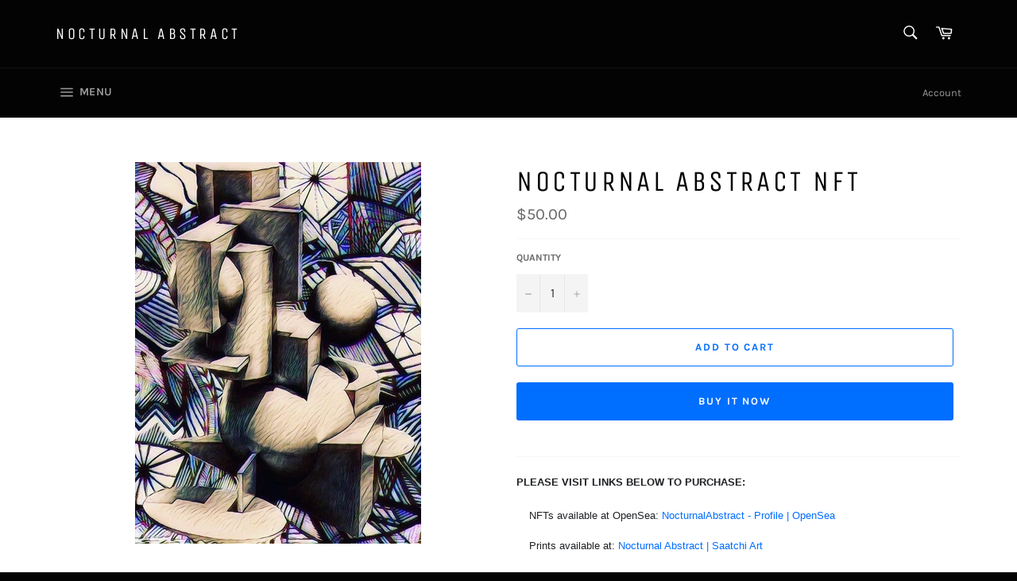

--- FILE ---
content_type: text/html; charset=utf-8
request_url: https://nocturnalabstract.com/products/nocturnal-abstract-nft-2027
body_size: 19835
content:
<!doctype html>
<html class="no-js" lang="en">
<head>

  <meta charset="utf-8">
  <meta http-equiv="X-UA-Compatible" content="IE=edge,chrome=1">
  <meta name="viewport" content="width=device-width,initial-scale=1">
  <meta name="theme-color" content="#030303">

  
    <link rel="shortcut icon" href="//nocturnalabstract.com/cdn/shop/files/28A27CC6-F755-4543-80E3-203F13D9BF17_1_32x32.jpg?v=1614319668" type="image/png">
  

  <link rel="canonical" href="https://nocturnalabstract.com/products/nocturnal-abstract-nft-2027">
  <title>
  NOCTURNAL ABSTRACT NFT
  </title>

  
    <meta name="description" content="PLEASE VISIT LINKS BELOW TO PURCHASE: NFTs available at OpenSea: NocturnalAbstract - Profile | OpenSea Prints available at: Nocturnal Abstract | Saatchi Art  ABOUT NOCTURNAL ABSTRACT: Nocturnal Abstract Art is about transformation &amp;amp; progression in life. The art itself has progressed from drawings seen in various ar">
  

  <!-- /snippets/social-meta-tags.liquid -->




<meta property="og:site_name" content="NOCTURNAL ABSTRACT ">
<meta property="og:url" content="https://nocturnalabstract.com/products/nocturnal-abstract-nft-2027">
<meta property="og:title" content="NOCTURNAL ABSTRACT NFT">
<meta property="og:type" content="product">
<meta property="og:description" content="PLEASE VISIT LINKS BELOW TO PURCHASE: NFTs available at OpenSea: NocturnalAbstract - Profile | OpenSea Prints available at: Nocturnal Abstract | Saatchi Art  ABOUT NOCTURNAL ABSTRACT: Nocturnal Abstract Art is about transformation &amp;amp; progression in life. The art itself has progressed from drawings seen in various ar">

  <meta property="og:price:amount" content="50.00">
  <meta property="og:price:currency" content="USD">

<meta property="og:image" content="http://nocturnalabstract.com/cdn/shop/files/Picture108_a50b5b5c-3483-43a4-9e6b-f30856c6c336_1200x1200.jpg?v=1711004895">
<meta property="og:image:secure_url" content="https://nocturnalabstract.com/cdn/shop/files/Picture108_a50b5b5c-3483-43a4-9e6b-f30856c6c336_1200x1200.jpg?v=1711004895">


<meta name="twitter:card" content="summary_large_image">
<meta name="twitter:title" content="NOCTURNAL ABSTRACT NFT">
<meta name="twitter:description" content="PLEASE VISIT LINKS BELOW TO PURCHASE: NFTs available at OpenSea: NocturnalAbstract - Profile | OpenSea Prints available at: Nocturnal Abstract | Saatchi Art  ABOUT NOCTURNAL ABSTRACT: Nocturnal Abstract Art is about transformation &amp;amp; progression in life. The art itself has progressed from drawings seen in various ar">


  <script>
    document.documentElement.className = document.documentElement.className.replace('no-js', 'js');
  </script>

  <link href="//nocturnalabstract.com/cdn/shop/t/3/assets/theme.scss.css?v=65942078950918613081699273778" rel="stylesheet" type="text/css" media="all" />

  <script>
    window.theme = window.theme || {};

    theme.strings = {
      stockAvailable: "1 available",
      addToCart: "Add to Cart",
      soldOut: "Sold Out",
      unavailable: "Unavailable",
      noStockAvailable: "The item could not be added to your cart because there are not enough in stock.",
      willNotShipUntil: "Will not ship until [date]",
      willBeInStockAfter: "Will be in stock after [date]",
      totalCartDiscount: "You're saving [savings]",
      addressError: "Error looking up that address",
      addressNoResults: "No results for that address",
      addressQueryLimit: "You have exceeded the Google API usage limit. Consider upgrading to a \u003ca href=\"https:\/\/developers.google.com\/maps\/premium\/usage-limits\"\u003ePremium Plan\u003c\/a\u003e.",
      authError: "There was a problem authenticating your Google Maps API Key.",
      slideNumber: "Slide [slide_number], current"
    };
  </script>

  <script src="//nocturnalabstract.com/cdn/shop/t/3/assets/lazysizes.min.js?v=56045284683979784691550753856" async="async"></script>

  

  <script src="//nocturnalabstract.com/cdn/shop/t/3/assets/vendor.js?v=59352919779726365461552436534" defer="defer"></script>

  
    <script>
      window.theme = window.theme || {};
      theme.moneyFormat = "${{amount}}";
    </script>
  

  <script src="//nocturnalabstract.com/cdn/shop/t/3/assets/theme.js?v=177328582897607342661568178987" defer="defer"></script>

  <script>window.performance && window.performance.mark && window.performance.mark('shopify.content_for_header.start');</script><meta name="google-site-verification" content="QSgswZ-xqt_ZHsXw9udaRsjD5jEQXerxMCj7kMwzFqc">
<meta id="shopify-digital-wallet" name="shopify-digital-wallet" content="/6698696817/digital_wallets/dialog">
<meta name="shopify-checkout-api-token" content="99592e6a6c07e1a397fa52db70800c85">
<meta id="in-context-paypal-metadata" data-shop-id="6698696817" data-venmo-supported="true" data-environment="production" data-locale="en_US" data-paypal-v4="true" data-currency="USD">
<link rel="alternate" type="application/json+oembed" href="https://nocturnalabstract.com/products/nocturnal-abstract-nft-2027.oembed">
<script async="async" src="/checkouts/internal/preloads.js?locale=en-US"></script>
<script id="shopify-features" type="application/json">{"accessToken":"99592e6a6c07e1a397fa52db70800c85","betas":["rich-media-storefront-analytics"],"domain":"nocturnalabstract.com","predictiveSearch":true,"shopId":6698696817,"locale":"en"}</script>
<script>var Shopify = Shopify || {};
Shopify.shop = "nocturnal-abstract-222.myshopify.com";
Shopify.locale = "en";
Shopify.currency = {"active":"USD","rate":"1.0"};
Shopify.country = "US";
Shopify.theme = {"name":"Venture","id":44244631665,"schema_name":"Venture","schema_version":"9.4.1","theme_store_id":775,"role":"main"};
Shopify.theme.handle = "null";
Shopify.theme.style = {"id":null,"handle":null};
Shopify.cdnHost = "nocturnalabstract.com/cdn";
Shopify.routes = Shopify.routes || {};
Shopify.routes.root = "/";</script>
<script type="module">!function(o){(o.Shopify=o.Shopify||{}).modules=!0}(window);</script>
<script>!function(o){function n(){var o=[];function n(){o.push(Array.prototype.slice.apply(arguments))}return n.q=o,n}var t=o.Shopify=o.Shopify||{};t.loadFeatures=n(),t.autoloadFeatures=n()}(window);</script>
<script id="shop-js-analytics" type="application/json">{"pageType":"product"}</script>
<script defer="defer" async type="module" src="//nocturnalabstract.com/cdn/shopifycloud/shop-js/modules/v2/client.init-shop-cart-sync_BdyHc3Nr.en.esm.js"></script>
<script defer="defer" async type="module" src="//nocturnalabstract.com/cdn/shopifycloud/shop-js/modules/v2/chunk.common_Daul8nwZ.esm.js"></script>
<script type="module">
  await import("//nocturnalabstract.com/cdn/shopifycloud/shop-js/modules/v2/client.init-shop-cart-sync_BdyHc3Nr.en.esm.js");
await import("//nocturnalabstract.com/cdn/shopifycloud/shop-js/modules/v2/chunk.common_Daul8nwZ.esm.js");

  window.Shopify.SignInWithShop?.initShopCartSync?.({"fedCMEnabled":true,"windoidEnabled":true});

</script>
<script id="__st">var __st={"a":6698696817,"offset":-18000,"reqid":"303aab6e-4dd0-4cd9-bb06-93ae9c784722-1768998403","pageurl":"nocturnalabstract.com\/products\/nocturnal-abstract-nft-2027","u":"fd6248ccc29e","p":"product","rtyp":"product","rid":9047512219930};</script>
<script>window.ShopifyPaypalV4VisibilityTracking = true;</script>
<script id="captcha-bootstrap">!function(){'use strict';const t='contact',e='account',n='new_comment',o=[[t,t],['blogs',n],['comments',n],[t,'customer']],c=[[e,'customer_login'],[e,'guest_login'],[e,'recover_customer_password'],[e,'create_customer']],r=t=>t.map((([t,e])=>`form[action*='/${t}']:not([data-nocaptcha='true']) input[name='form_type'][value='${e}']`)).join(','),a=t=>()=>t?[...document.querySelectorAll(t)].map((t=>t.form)):[];function s(){const t=[...o],e=r(t);return a(e)}const i='password',u='form_key',d=['recaptcha-v3-token','g-recaptcha-response','h-captcha-response',i],f=()=>{try{return window.sessionStorage}catch{return}},m='__shopify_v',_=t=>t.elements[u];function p(t,e,n=!1){try{const o=window.sessionStorage,c=JSON.parse(o.getItem(e)),{data:r}=function(t){const{data:e,action:n}=t;return t[m]||n?{data:e,action:n}:{data:t,action:n}}(c);for(const[e,n]of Object.entries(r))t.elements[e]&&(t.elements[e].value=n);n&&o.removeItem(e)}catch(o){console.error('form repopulation failed',{error:o})}}const l='form_type',E='cptcha';function T(t){t.dataset[E]=!0}const w=window,h=w.document,L='Shopify',v='ce_forms',y='captcha';let A=!1;((t,e)=>{const n=(g='f06e6c50-85a8-45c8-87d0-21a2b65856fe',I='https://cdn.shopify.com/shopifycloud/storefront-forms-hcaptcha/ce_storefront_forms_captcha_hcaptcha.v1.5.2.iife.js',D={infoText:'Protected by hCaptcha',privacyText:'Privacy',termsText:'Terms'},(t,e,n)=>{const o=w[L][v],c=o.bindForm;if(c)return c(t,g,e,D).then(n);var r;o.q.push([[t,g,e,D],n]),r=I,A||(h.body.append(Object.assign(h.createElement('script'),{id:'captcha-provider',async:!0,src:r})),A=!0)});var g,I,D;w[L]=w[L]||{},w[L][v]=w[L][v]||{},w[L][v].q=[],w[L][y]=w[L][y]||{},w[L][y].protect=function(t,e){n(t,void 0,e),T(t)},Object.freeze(w[L][y]),function(t,e,n,w,h,L){const[v,y,A,g]=function(t,e,n){const i=e?o:[],u=t?c:[],d=[...i,...u],f=r(d),m=r(i),_=r(d.filter((([t,e])=>n.includes(e))));return[a(f),a(m),a(_),s()]}(w,h,L),I=t=>{const e=t.target;return e instanceof HTMLFormElement?e:e&&e.form},D=t=>v().includes(t);t.addEventListener('submit',(t=>{const e=I(t);if(!e)return;const n=D(e)&&!e.dataset.hcaptchaBound&&!e.dataset.recaptchaBound,o=_(e),c=g().includes(e)&&(!o||!o.value);(n||c)&&t.preventDefault(),c&&!n&&(function(t){try{if(!f())return;!function(t){const e=f();if(!e)return;const n=_(t);if(!n)return;const o=n.value;o&&e.removeItem(o)}(t);const e=Array.from(Array(32),(()=>Math.random().toString(36)[2])).join('');!function(t,e){_(t)||t.append(Object.assign(document.createElement('input'),{type:'hidden',name:u})),t.elements[u].value=e}(t,e),function(t,e){const n=f();if(!n)return;const o=[...t.querySelectorAll(`input[type='${i}']`)].map((({name:t})=>t)),c=[...d,...o],r={};for(const[a,s]of new FormData(t).entries())c.includes(a)||(r[a]=s);n.setItem(e,JSON.stringify({[m]:1,action:t.action,data:r}))}(t,e)}catch(e){console.error('failed to persist form',e)}}(e),e.submit())}));const S=(t,e)=>{t&&!t.dataset[E]&&(n(t,e.some((e=>e===t))),T(t))};for(const o of['focusin','change'])t.addEventListener(o,(t=>{const e=I(t);D(e)&&S(e,y())}));const B=e.get('form_key'),M=e.get(l),P=B&&M;t.addEventListener('DOMContentLoaded',(()=>{const t=y();if(P)for(const e of t)e.elements[l].value===M&&p(e,B);[...new Set([...A(),...v().filter((t=>'true'===t.dataset.shopifyCaptcha))])].forEach((e=>S(e,t)))}))}(h,new URLSearchParams(w.location.search),n,t,e,['guest_login'])})(!0,!0)}();</script>
<script integrity="sha256-4kQ18oKyAcykRKYeNunJcIwy7WH5gtpwJnB7kiuLZ1E=" data-source-attribution="shopify.loadfeatures" defer="defer" src="//nocturnalabstract.com/cdn/shopifycloud/storefront/assets/storefront/load_feature-a0a9edcb.js" crossorigin="anonymous"></script>
<script data-source-attribution="shopify.dynamic_checkout.dynamic.init">var Shopify=Shopify||{};Shopify.PaymentButton=Shopify.PaymentButton||{isStorefrontPortableWallets:!0,init:function(){window.Shopify.PaymentButton.init=function(){};var t=document.createElement("script");t.src="https://nocturnalabstract.com/cdn/shopifycloud/portable-wallets/latest/portable-wallets.en.js",t.type="module",document.head.appendChild(t)}};
</script>
<script data-source-attribution="shopify.dynamic_checkout.buyer_consent">
  function portableWalletsHideBuyerConsent(e){var t=document.getElementById("shopify-buyer-consent"),n=document.getElementById("shopify-subscription-policy-button");t&&n&&(t.classList.add("hidden"),t.setAttribute("aria-hidden","true"),n.removeEventListener("click",e))}function portableWalletsShowBuyerConsent(e){var t=document.getElementById("shopify-buyer-consent"),n=document.getElementById("shopify-subscription-policy-button");t&&n&&(t.classList.remove("hidden"),t.removeAttribute("aria-hidden"),n.addEventListener("click",e))}window.Shopify?.PaymentButton&&(window.Shopify.PaymentButton.hideBuyerConsent=portableWalletsHideBuyerConsent,window.Shopify.PaymentButton.showBuyerConsent=portableWalletsShowBuyerConsent);
</script>
<script>
  function portableWalletsCleanup(e){e&&e.src&&console.error("Failed to load portable wallets script "+e.src);var t=document.querySelectorAll("shopify-accelerated-checkout .shopify-payment-button__skeleton, shopify-accelerated-checkout-cart .wallet-cart-button__skeleton"),e=document.getElementById("shopify-buyer-consent");for(let e=0;e<t.length;e++)t[e].remove();e&&e.remove()}function portableWalletsNotLoadedAsModule(e){e instanceof ErrorEvent&&"string"==typeof e.message&&e.message.includes("import.meta")&&"string"==typeof e.filename&&e.filename.includes("portable-wallets")&&(window.removeEventListener("error",portableWalletsNotLoadedAsModule),window.Shopify.PaymentButton.failedToLoad=e,"loading"===document.readyState?document.addEventListener("DOMContentLoaded",window.Shopify.PaymentButton.init):window.Shopify.PaymentButton.init())}window.addEventListener("error",portableWalletsNotLoadedAsModule);
</script>

<script type="module" src="https://nocturnalabstract.com/cdn/shopifycloud/portable-wallets/latest/portable-wallets.en.js" onError="portableWalletsCleanup(this)" crossorigin="anonymous"></script>
<script nomodule>
  document.addEventListener("DOMContentLoaded", portableWalletsCleanup);
</script>

<link id="shopify-accelerated-checkout-styles" rel="stylesheet" media="screen" href="https://nocturnalabstract.com/cdn/shopifycloud/portable-wallets/latest/accelerated-checkout-backwards-compat.css" crossorigin="anonymous">
<style id="shopify-accelerated-checkout-cart">
        #shopify-buyer-consent {
  margin-top: 1em;
  display: inline-block;
  width: 100%;
}

#shopify-buyer-consent.hidden {
  display: none;
}

#shopify-subscription-policy-button {
  background: none;
  border: none;
  padding: 0;
  text-decoration: underline;
  font-size: inherit;
  cursor: pointer;
}

#shopify-subscription-policy-button::before {
  box-shadow: none;
}

      </style>

<script>window.performance && window.performance.mark && window.performance.mark('shopify.content_for_header.end');</script>
<link href="https://monorail-edge.shopifysvc.com" rel="dns-prefetch">
<script>(function(){if ("sendBeacon" in navigator && "performance" in window) {try {var session_token_from_headers = performance.getEntriesByType('navigation')[0].serverTiming.find(x => x.name == '_s').description;} catch {var session_token_from_headers = undefined;}var session_cookie_matches = document.cookie.match(/_shopify_s=([^;]*)/);var session_token_from_cookie = session_cookie_matches && session_cookie_matches.length === 2 ? session_cookie_matches[1] : "";var session_token = session_token_from_headers || session_token_from_cookie || "";function handle_abandonment_event(e) {var entries = performance.getEntries().filter(function(entry) {return /monorail-edge.shopifysvc.com/.test(entry.name);});if (!window.abandonment_tracked && entries.length === 0) {window.abandonment_tracked = true;var currentMs = Date.now();var navigation_start = performance.timing.navigationStart;var payload = {shop_id: 6698696817,url: window.location.href,navigation_start,duration: currentMs - navigation_start,session_token,page_type: "product"};window.navigator.sendBeacon("https://monorail-edge.shopifysvc.com/v1/produce", JSON.stringify({schema_id: "online_store_buyer_site_abandonment/1.1",payload: payload,metadata: {event_created_at_ms: currentMs,event_sent_at_ms: currentMs}}));}}window.addEventListener('pagehide', handle_abandonment_event);}}());</script>
<script id="web-pixels-manager-setup">(function e(e,d,r,n,o){if(void 0===o&&(o={}),!Boolean(null===(a=null===(i=window.Shopify)||void 0===i?void 0:i.analytics)||void 0===a?void 0:a.replayQueue)){var i,a;window.Shopify=window.Shopify||{};var t=window.Shopify;t.analytics=t.analytics||{};var s=t.analytics;s.replayQueue=[],s.publish=function(e,d,r){return s.replayQueue.push([e,d,r]),!0};try{self.performance.mark("wpm:start")}catch(e){}var l=function(){var e={modern:/Edge?\/(1{2}[4-9]|1[2-9]\d|[2-9]\d{2}|\d{4,})\.\d+(\.\d+|)|Firefox\/(1{2}[4-9]|1[2-9]\d|[2-9]\d{2}|\d{4,})\.\d+(\.\d+|)|Chrom(ium|e)\/(9{2}|\d{3,})\.\d+(\.\d+|)|(Maci|X1{2}).+ Version\/(15\.\d+|(1[6-9]|[2-9]\d|\d{3,})\.\d+)([,.]\d+|)( \(\w+\)|)( Mobile\/\w+|) Safari\/|Chrome.+OPR\/(9{2}|\d{3,})\.\d+\.\d+|(CPU[ +]OS|iPhone[ +]OS|CPU[ +]iPhone|CPU IPhone OS|CPU iPad OS)[ +]+(15[._]\d+|(1[6-9]|[2-9]\d|\d{3,})[._]\d+)([._]\d+|)|Android:?[ /-](13[3-9]|1[4-9]\d|[2-9]\d{2}|\d{4,})(\.\d+|)(\.\d+|)|Android.+Firefox\/(13[5-9]|1[4-9]\d|[2-9]\d{2}|\d{4,})\.\d+(\.\d+|)|Android.+Chrom(ium|e)\/(13[3-9]|1[4-9]\d|[2-9]\d{2}|\d{4,})\.\d+(\.\d+|)|SamsungBrowser\/([2-9]\d|\d{3,})\.\d+/,legacy:/Edge?\/(1[6-9]|[2-9]\d|\d{3,})\.\d+(\.\d+|)|Firefox\/(5[4-9]|[6-9]\d|\d{3,})\.\d+(\.\d+|)|Chrom(ium|e)\/(5[1-9]|[6-9]\d|\d{3,})\.\d+(\.\d+|)([\d.]+$|.*Safari\/(?![\d.]+ Edge\/[\d.]+$))|(Maci|X1{2}).+ Version\/(10\.\d+|(1[1-9]|[2-9]\d|\d{3,})\.\d+)([,.]\d+|)( \(\w+\)|)( Mobile\/\w+|) Safari\/|Chrome.+OPR\/(3[89]|[4-9]\d|\d{3,})\.\d+\.\d+|(CPU[ +]OS|iPhone[ +]OS|CPU[ +]iPhone|CPU IPhone OS|CPU iPad OS)[ +]+(10[._]\d+|(1[1-9]|[2-9]\d|\d{3,})[._]\d+)([._]\d+|)|Android:?[ /-](13[3-9]|1[4-9]\d|[2-9]\d{2}|\d{4,})(\.\d+|)(\.\d+|)|Mobile Safari.+OPR\/([89]\d|\d{3,})\.\d+\.\d+|Android.+Firefox\/(13[5-9]|1[4-9]\d|[2-9]\d{2}|\d{4,})\.\d+(\.\d+|)|Android.+Chrom(ium|e)\/(13[3-9]|1[4-9]\d|[2-9]\d{2}|\d{4,})\.\d+(\.\d+|)|Android.+(UC? ?Browser|UCWEB|U3)[ /]?(15\.([5-9]|\d{2,})|(1[6-9]|[2-9]\d|\d{3,})\.\d+)\.\d+|SamsungBrowser\/(5\.\d+|([6-9]|\d{2,})\.\d+)|Android.+MQ{2}Browser\/(14(\.(9|\d{2,})|)|(1[5-9]|[2-9]\d|\d{3,})(\.\d+|))(\.\d+|)|K[Aa][Ii]OS\/(3\.\d+|([4-9]|\d{2,})\.\d+)(\.\d+|)/},d=e.modern,r=e.legacy,n=navigator.userAgent;return n.match(d)?"modern":n.match(r)?"legacy":"unknown"}(),u="modern"===l?"modern":"legacy",c=(null!=n?n:{modern:"",legacy:""})[u],f=function(e){return[e.baseUrl,"/wpm","/b",e.hashVersion,"modern"===e.buildTarget?"m":"l",".js"].join("")}({baseUrl:d,hashVersion:r,buildTarget:u}),m=function(e){var d=e.version,r=e.bundleTarget,n=e.surface,o=e.pageUrl,i=e.monorailEndpoint;return{emit:function(e){var a=e.status,t=e.errorMsg,s=(new Date).getTime(),l=JSON.stringify({metadata:{event_sent_at_ms:s},events:[{schema_id:"web_pixels_manager_load/3.1",payload:{version:d,bundle_target:r,page_url:o,status:a,surface:n,error_msg:t},metadata:{event_created_at_ms:s}}]});if(!i)return console&&console.warn&&console.warn("[Web Pixels Manager] No Monorail endpoint provided, skipping logging."),!1;try{return self.navigator.sendBeacon.bind(self.navigator)(i,l)}catch(e){}var u=new XMLHttpRequest;try{return u.open("POST",i,!0),u.setRequestHeader("Content-Type","text/plain"),u.send(l),!0}catch(e){return console&&console.warn&&console.warn("[Web Pixels Manager] Got an unhandled error while logging to Monorail."),!1}}}}({version:r,bundleTarget:l,surface:e.surface,pageUrl:self.location.href,monorailEndpoint:e.monorailEndpoint});try{o.browserTarget=l,function(e){var d=e.src,r=e.async,n=void 0===r||r,o=e.onload,i=e.onerror,a=e.sri,t=e.scriptDataAttributes,s=void 0===t?{}:t,l=document.createElement("script"),u=document.querySelector("head"),c=document.querySelector("body");if(l.async=n,l.src=d,a&&(l.integrity=a,l.crossOrigin="anonymous"),s)for(var f in s)if(Object.prototype.hasOwnProperty.call(s,f))try{l.dataset[f]=s[f]}catch(e){}if(o&&l.addEventListener("load",o),i&&l.addEventListener("error",i),u)u.appendChild(l);else{if(!c)throw new Error("Did not find a head or body element to append the script");c.appendChild(l)}}({src:f,async:!0,onload:function(){if(!function(){var e,d;return Boolean(null===(d=null===(e=window.Shopify)||void 0===e?void 0:e.analytics)||void 0===d?void 0:d.initialized)}()){var d=window.webPixelsManager.init(e)||void 0;if(d){var r=window.Shopify.analytics;r.replayQueue.forEach((function(e){var r=e[0],n=e[1],o=e[2];d.publishCustomEvent(r,n,o)})),r.replayQueue=[],r.publish=d.publishCustomEvent,r.visitor=d.visitor,r.initialized=!0}}},onerror:function(){return m.emit({status:"failed",errorMsg:"".concat(f," has failed to load")})},sri:function(e){var d=/^sha384-[A-Za-z0-9+/=]+$/;return"string"==typeof e&&d.test(e)}(c)?c:"",scriptDataAttributes:o}),m.emit({status:"loading"})}catch(e){m.emit({status:"failed",errorMsg:(null==e?void 0:e.message)||"Unknown error"})}}})({shopId: 6698696817,storefrontBaseUrl: "https://nocturnalabstract.com",extensionsBaseUrl: "https://extensions.shopifycdn.com/cdn/shopifycloud/web-pixels-manager",monorailEndpoint: "https://monorail-edge.shopifysvc.com/unstable/produce_batch",surface: "storefront-renderer",enabledBetaFlags: ["2dca8a86"],webPixelsConfigList: [{"id":"783122714","configuration":"{\"config\":\"{\\\"pixel_id\\\":\\\"AW-779445519\\\",\\\"target_country\\\":\\\"US\\\",\\\"gtag_events\\\":[{\\\"type\\\":\\\"search\\\",\\\"action_label\\\":\\\"AW-779445519\\\/gu0qCMbI_I0BEI_K1fMC\\\"},{\\\"type\\\":\\\"begin_checkout\\\",\\\"action_label\\\":\\\"AW-779445519\\\/cqndCJDF_I0BEI_K1fMC\\\"},{\\\"type\\\":\\\"view_item\\\",\\\"action_label\\\":[\\\"AW-779445519\\\/27H8CIrF_I0BEI_K1fMC\\\",\\\"MC-DL4JTEF3DW\\\"]},{\\\"type\\\":\\\"purchase\\\",\\\"action_label\\\":[\\\"AW-779445519\\\/Xr5xCIfF_I0BEI_K1fMC\\\",\\\"MC-DL4JTEF3DW\\\"]},{\\\"type\\\":\\\"page_view\\\",\\\"action_label\\\":[\\\"AW-779445519\\\/ZuwrCITF_I0BEI_K1fMC\\\",\\\"MC-DL4JTEF3DW\\\"]},{\\\"type\\\":\\\"add_payment_info\\\",\\\"action_label\\\":\\\"AW-779445519\\\/rWPGCMnI_I0BEI_K1fMC\\\"},{\\\"type\\\":\\\"add_to_cart\\\",\\\"action_label\\\":\\\"AW-779445519\\\/xJavCI3F_I0BEI_K1fMC\\\"}],\\\"enable_monitoring_mode\\\":false}\"}","eventPayloadVersion":"v1","runtimeContext":"OPEN","scriptVersion":"b2a88bafab3e21179ed38636efcd8a93","type":"APP","apiClientId":1780363,"privacyPurposes":[],"dataSharingAdjustments":{"protectedCustomerApprovalScopes":["read_customer_address","read_customer_email","read_customer_name","read_customer_personal_data","read_customer_phone"]}},{"id":"677282074","configuration":"{\"pixelCode\":\"C7G21GVA0LVC7GBO3KS0\"}","eventPayloadVersion":"v1","runtimeContext":"STRICT","scriptVersion":"22e92c2ad45662f435e4801458fb78cc","type":"APP","apiClientId":4383523,"privacyPurposes":["ANALYTICS","MARKETING","SALE_OF_DATA"],"dataSharingAdjustments":{"protectedCustomerApprovalScopes":["read_customer_address","read_customer_email","read_customer_name","read_customer_personal_data","read_customer_phone"]}},{"id":"417071386","configuration":"{\"pixel_id\":\"493292118739919\",\"pixel_type\":\"facebook_pixel\",\"metaapp_system_user_token\":\"-\"}","eventPayloadVersion":"v1","runtimeContext":"OPEN","scriptVersion":"ca16bc87fe92b6042fbaa3acc2fbdaa6","type":"APP","apiClientId":2329312,"privacyPurposes":["ANALYTICS","MARKETING","SALE_OF_DATA"],"dataSharingAdjustments":{"protectedCustomerApprovalScopes":["read_customer_address","read_customer_email","read_customer_name","read_customer_personal_data","read_customer_phone"]}},{"id":"172196122","configuration":"{\"tagID\":\"2613172636420\"}","eventPayloadVersion":"v1","runtimeContext":"STRICT","scriptVersion":"18031546ee651571ed29edbe71a3550b","type":"APP","apiClientId":3009811,"privacyPurposes":["ANALYTICS","MARKETING","SALE_OF_DATA"],"dataSharingAdjustments":{"protectedCustomerApprovalScopes":["read_customer_address","read_customer_email","read_customer_name","read_customer_personal_data","read_customer_phone"]}},{"id":"146538778","eventPayloadVersion":"v1","runtimeContext":"LAX","scriptVersion":"1","type":"CUSTOM","privacyPurposes":["ANALYTICS"],"name":"Google Analytics tag (migrated)"},{"id":"shopify-app-pixel","configuration":"{}","eventPayloadVersion":"v1","runtimeContext":"STRICT","scriptVersion":"0450","apiClientId":"shopify-pixel","type":"APP","privacyPurposes":["ANALYTICS","MARKETING"]},{"id":"shopify-custom-pixel","eventPayloadVersion":"v1","runtimeContext":"LAX","scriptVersion":"0450","apiClientId":"shopify-pixel","type":"CUSTOM","privacyPurposes":["ANALYTICS","MARKETING"]}],isMerchantRequest: false,initData: {"shop":{"name":"NOCTURNAL ABSTRACT ","paymentSettings":{"currencyCode":"USD"},"myshopifyDomain":"nocturnal-abstract-222.myshopify.com","countryCode":"US","storefrontUrl":"https:\/\/nocturnalabstract.com"},"customer":null,"cart":null,"checkout":null,"productVariants":[{"price":{"amount":50.0,"currencyCode":"USD"},"product":{"title":"NOCTURNAL ABSTRACT NFT","vendor":"NOCTURNAL ABSTRACT 222","id":"9047512219930","untranslatedTitle":"NOCTURNAL ABSTRACT NFT","url":"\/products\/nocturnal-abstract-nft-2027","type":""},"id":"48119775953178","image":{"src":"\/\/nocturnalabstract.com\/cdn\/shop\/files\/Picture108_a50b5b5c-3483-43a4-9e6b-f30856c6c336.jpg?v=1711004895"},"sku":null,"title":"Default Title","untranslatedTitle":"Default Title"}],"purchasingCompany":null},},"https://nocturnalabstract.com/cdn","fcfee988w5aeb613cpc8e4bc33m6693e112",{"modern":"","legacy":""},{"shopId":"6698696817","storefrontBaseUrl":"https:\/\/nocturnalabstract.com","extensionBaseUrl":"https:\/\/extensions.shopifycdn.com\/cdn\/shopifycloud\/web-pixels-manager","surface":"storefront-renderer","enabledBetaFlags":"[\"2dca8a86\"]","isMerchantRequest":"false","hashVersion":"fcfee988w5aeb613cpc8e4bc33m6693e112","publish":"custom","events":"[[\"page_viewed\",{}],[\"product_viewed\",{\"productVariant\":{\"price\":{\"amount\":50.0,\"currencyCode\":\"USD\"},\"product\":{\"title\":\"NOCTURNAL ABSTRACT NFT\",\"vendor\":\"NOCTURNAL ABSTRACT 222\",\"id\":\"9047512219930\",\"untranslatedTitle\":\"NOCTURNAL ABSTRACT NFT\",\"url\":\"\/products\/nocturnal-abstract-nft-2027\",\"type\":\"\"},\"id\":\"48119775953178\",\"image\":{\"src\":\"\/\/nocturnalabstract.com\/cdn\/shop\/files\/Picture108_a50b5b5c-3483-43a4-9e6b-f30856c6c336.jpg?v=1711004895\"},\"sku\":null,\"title\":\"Default Title\",\"untranslatedTitle\":\"Default Title\"}}]]"});</script><script>
  window.ShopifyAnalytics = window.ShopifyAnalytics || {};
  window.ShopifyAnalytics.meta = window.ShopifyAnalytics.meta || {};
  window.ShopifyAnalytics.meta.currency = 'USD';
  var meta = {"product":{"id":9047512219930,"gid":"gid:\/\/shopify\/Product\/9047512219930","vendor":"NOCTURNAL ABSTRACT 222","type":"","handle":"nocturnal-abstract-nft-2027","variants":[{"id":48119775953178,"price":5000,"name":"NOCTURNAL ABSTRACT NFT","public_title":null,"sku":null}],"remote":false},"page":{"pageType":"product","resourceType":"product","resourceId":9047512219930,"requestId":"303aab6e-4dd0-4cd9-bb06-93ae9c784722-1768998403"}};
  for (var attr in meta) {
    window.ShopifyAnalytics.meta[attr] = meta[attr];
  }
</script>
<script class="analytics">
  (function () {
    var customDocumentWrite = function(content) {
      var jquery = null;

      if (window.jQuery) {
        jquery = window.jQuery;
      } else if (window.Checkout && window.Checkout.$) {
        jquery = window.Checkout.$;
      }

      if (jquery) {
        jquery('body').append(content);
      }
    };

    var hasLoggedConversion = function(token) {
      if (token) {
        return document.cookie.indexOf('loggedConversion=' + token) !== -1;
      }
      return false;
    }

    var setCookieIfConversion = function(token) {
      if (token) {
        var twoMonthsFromNow = new Date(Date.now());
        twoMonthsFromNow.setMonth(twoMonthsFromNow.getMonth() + 2);

        document.cookie = 'loggedConversion=' + token + '; expires=' + twoMonthsFromNow;
      }
    }

    var trekkie = window.ShopifyAnalytics.lib = window.trekkie = window.trekkie || [];
    if (trekkie.integrations) {
      return;
    }
    trekkie.methods = [
      'identify',
      'page',
      'ready',
      'track',
      'trackForm',
      'trackLink'
    ];
    trekkie.factory = function(method) {
      return function() {
        var args = Array.prototype.slice.call(arguments);
        args.unshift(method);
        trekkie.push(args);
        return trekkie;
      };
    };
    for (var i = 0; i < trekkie.methods.length; i++) {
      var key = trekkie.methods[i];
      trekkie[key] = trekkie.factory(key);
    }
    trekkie.load = function(config) {
      trekkie.config = config || {};
      trekkie.config.initialDocumentCookie = document.cookie;
      var first = document.getElementsByTagName('script')[0];
      var script = document.createElement('script');
      script.type = 'text/javascript';
      script.onerror = function(e) {
        var scriptFallback = document.createElement('script');
        scriptFallback.type = 'text/javascript';
        scriptFallback.onerror = function(error) {
                var Monorail = {
      produce: function produce(monorailDomain, schemaId, payload) {
        var currentMs = new Date().getTime();
        var event = {
          schema_id: schemaId,
          payload: payload,
          metadata: {
            event_created_at_ms: currentMs,
            event_sent_at_ms: currentMs
          }
        };
        return Monorail.sendRequest("https://" + monorailDomain + "/v1/produce", JSON.stringify(event));
      },
      sendRequest: function sendRequest(endpointUrl, payload) {
        // Try the sendBeacon API
        if (window && window.navigator && typeof window.navigator.sendBeacon === 'function' && typeof window.Blob === 'function' && !Monorail.isIos12()) {
          var blobData = new window.Blob([payload], {
            type: 'text/plain'
          });

          if (window.navigator.sendBeacon(endpointUrl, blobData)) {
            return true;
          } // sendBeacon was not successful

        } // XHR beacon

        var xhr = new XMLHttpRequest();

        try {
          xhr.open('POST', endpointUrl);
          xhr.setRequestHeader('Content-Type', 'text/plain');
          xhr.send(payload);
        } catch (e) {
          console.log(e);
        }

        return false;
      },
      isIos12: function isIos12() {
        return window.navigator.userAgent.lastIndexOf('iPhone; CPU iPhone OS 12_') !== -1 || window.navigator.userAgent.lastIndexOf('iPad; CPU OS 12_') !== -1;
      }
    };
    Monorail.produce('monorail-edge.shopifysvc.com',
      'trekkie_storefront_load_errors/1.1',
      {shop_id: 6698696817,
      theme_id: 44244631665,
      app_name: "storefront",
      context_url: window.location.href,
      source_url: "//nocturnalabstract.com/cdn/s/trekkie.storefront.cd680fe47e6c39ca5d5df5f0a32d569bc48c0f27.min.js"});

        };
        scriptFallback.async = true;
        scriptFallback.src = '//nocturnalabstract.com/cdn/s/trekkie.storefront.cd680fe47e6c39ca5d5df5f0a32d569bc48c0f27.min.js';
        first.parentNode.insertBefore(scriptFallback, first);
      };
      script.async = true;
      script.src = '//nocturnalabstract.com/cdn/s/trekkie.storefront.cd680fe47e6c39ca5d5df5f0a32d569bc48c0f27.min.js';
      first.parentNode.insertBefore(script, first);
    };
    trekkie.load(
      {"Trekkie":{"appName":"storefront","development":false,"defaultAttributes":{"shopId":6698696817,"isMerchantRequest":null,"themeId":44244631665,"themeCityHash":"12218787264477919543","contentLanguage":"en","currency":"USD","eventMetadataId":"d1d59ba7-0e00-45e3-9d0c-e8e81089f5b7"},"isServerSideCookieWritingEnabled":true,"monorailRegion":"shop_domain","enabledBetaFlags":["65f19447"]},"Session Attribution":{},"S2S":{"facebookCapiEnabled":false,"source":"trekkie-storefront-renderer","apiClientId":580111}}
    );

    var loaded = false;
    trekkie.ready(function() {
      if (loaded) return;
      loaded = true;

      window.ShopifyAnalytics.lib = window.trekkie;

      var originalDocumentWrite = document.write;
      document.write = customDocumentWrite;
      try { window.ShopifyAnalytics.merchantGoogleAnalytics.call(this); } catch(error) {};
      document.write = originalDocumentWrite;

      window.ShopifyAnalytics.lib.page(null,{"pageType":"product","resourceType":"product","resourceId":9047512219930,"requestId":"303aab6e-4dd0-4cd9-bb06-93ae9c784722-1768998403","shopifyEmitted":true});

      var match = window.location.pathname.match(/checkouts\/(.+)\/(thank_you|post_purchase)/)
      var token = match? match[1]: undefined;
      if (!hasLoggedConversion(token)) {
        setCookieIfConversion(token);
        window.ShopifyAnalytics.lib.track("Viewed Product",{"currency":"USD","variantId":48119775953178,"productId":9047512219930,"productGid":"gid:\/\/shopify\/Product\/9047512219930","name":"NOCTURNAL ABSTRACT NFT","price":"50.00","sku":null,"brand":"NOCTURNAL ABSTRACT 222","variant":null,"category":"","nonInteraction":true,"remote":false},undefined,undefined,{"shopifyEmitted":true});
      window.ShopifyAnalytics.lib.track("monorail:\/\/trekkie_storefront_viewed_product\/1.1",{"currency":"USD","variantId":48119775953178,"productId":9047512219930,"productGid":"gid:\/\/shopify\/Product\/9047512219930","name":"NOCTURNAL ABSTRACT NFT","price":"50.00","sku":null,"brand":"NOCTURNAL ABSTRACT 222","variant":null,"category":"","nonInteraction":true,"remote":false,"referer":"https:\/\/nocturnalabstract.com\/products\/nocturnal-abstract-nft-2027"});
      }
    });


        var eventsListenerScript = document.createElement('script');
        eventsListenerScript.async = true;
        eventsListenerScript.src = "//nocturnalabstract.com/cdn/shopifycloud/storefront/assets/shop_events_listener-3da45d37.js";
        document.getElementsByTagName('head')[0].appendChild(eventsListenerScript);

})();</script>
  <script>
  if (!window.ga || (window.ga && typeof window.ga !== 'function')) {
    window.ga = function ga() {
      (window.ga.q = window.ga.q || []).push(arguments);
      if (window.Shopify && window.Shopify.analytics && typeof window.Shopify.analytics.publish === 'function') {
        window.Shopify.analytics.publish("ga_stub_called", {}, {sendTo: "google_osp_migration"});
      }
      console.error("Shopify's Google Analytics stub called with:", Array.from(arguments), "\nSee https://help.shopify.com/manual/promoting-marketing/pixels/pixel-migration#google for more information.");
    };
    if (window.Shopify && window.Shopify.analytics && typeof window.Shopify.analytics.publish === 'function') {
      window.Shopify.analytics.publish("ga_stub_initialized", {}, {sendTo: "google_osp_migration"});
    }
  }
</script>
<script
  defer
  src="https://nocturnalabstract.com/cdn/shopifycloud/perf-kit/shopify-perf-kit-3.0.4.min.js"
  data-application="storefront-renderer"
  data-shop-id="6698696817"
  data-render-region="gcp-us-central1"
  data-page-type="product"
  data-theme-instance-id="44244631665"
  data-theme-name="Venture"
  data-theme-version="9.4.1"
  data-monorail-region="shop_domain"
  data-resource-timing-sampling-rate="10"
  data-shs="true"
  data-shs-beacon="true"
  data-shs-export-with-fetch="true"
  data-shs-logs-sample-rate="1"
  data-shs-beacon-endpoint="https://nocturnalabstract.com/api/collect"
></script>
</head>

<body class="template-product" >

  <a class="in-page-link visually-hidden skip-link" href="#MainContent">
    Skip to content
  </a>

  <div id="shopify-section-header" class="shopify-section"><style>
.site-header__logo img {
  max-width: 450px;
}
</style>

<div id="NavDrawer" class="drawer drawer--left">
  <div class="drawer__inner">
    <form action="/search" method="get" class="drawer__search" role="search">
      <input type="search" name="q" placeholder="Search" aria-label="Search" class="drawer__search-input">

      <button type="submit" class="text-link drawer__search-submit">
        <svg aria-hidden="true" focusable="false" role="presentation" class="icon icon-search" viewBox="0 0 32 32"><path fill="#444" d="M21.839 18.771a10.012 10.012 0 0 0 1.57-5.39c0-5.548-4.493-10.048-10.034-10.048-5.548 0-10.041 4.499-10.041 10.048s4.493 10.048 10.034 10.048c2.012 0 3.886-.594 5.456-1.61l.455-.317 7.165 7.165 2.223-2.263-7.158-7.165.33-.468zM18.995 7.767c1.498 1.498 2.322 3.49 2.322 5.608s-.825 4.11-2.322 5.608c-1.498 1.498-3.49 2.322-5.608 2.322s-4.11-.825-5.608-2.322c-1.498-1.498-2.322-3.49-2.322-5.608s.825-4.11 2.322-5.608c1.498-1.498 3.49-2.322 5.608-2.322s4.11.825 5.608 2.322z"/></svg>
        <span class="icon__fallback-text">Search</span>
      </button>
    </form>
    <ul class="drawer__nav">
      
        

        
          <li class="drawer__nav-item">
            <a href="https://nocturnalabstract.com/"
              class="drawer__nav-link drawer__nav-link--top-level"
              
            >
              HOME
            </a>
          </li>
        
      
        

        
          <li class="drawer__nav-item">
            <a href="/pages/about-nocturnal-abstract"
              class="drawer__nav-link drawer__nav-link--top-level"
              
            >
              ABOUT NOCTURNAL ABSTRACT
            </a>
          </li>
        
      
        

        
          <li class="drawer__nav-item">
            <a href="/collections/nocturnal-abstract-nfts/FACES-ABSTRACT"
              class="drawer__nav-link drawer__nav-link--top-level"
              
            >
              NOCTURNAL DREAM COLLECTION
            </a>
          </li>
        
      
        

        
          <li class="drawer__nav-item">
            <a href="/collections/nocturnal-depth-collection"
              class="drawer__nav-link drawer__nav-link--top-level"
              
            >
              NOCTURNAL DEPTH COLLECTION
            </a>
          </li>
        
      
        

        
          <li class="drawer__nav-item">
            <a href="/collections/nocturnal-420-collection"
              class="drawer__nav-link drawer__nav-link--top-level"
              
            >
              NOCTURNAL 420 COLLECTION
            </a>
          </li>
        
      
        

        
          <li class="drawer__nav-item">
            <a href="/collections/nocturnal-insomnia-collection"
              class="drawer__nav-link drawer__nav-link--top-level"
              
            >
              NOCTURNAL INSOMNIA COLLECTION
            </a>
          </li>
        
      
        

        
          <li class="drawer__nav-item">
            <a href="/collections/nocturnal-legacy-collection"
              class="drawer__nav-link drawer__nav-link--top-level"
              
            >
              NOCTURNAL LEGACY COLLECTION
            </a>
          </li>
        
      
        

        
          <li class="drawer__nav-item">
            <a href="/collections/nocturnal-abstract-nfts"
              class="drawer__nav-link drawer__nav-link--top-level"
              
            >
              NOCTURNAL ABSTRACT NFTs
            </a>
          </li>
        
      

      
        
          <li class="drawer__nav-item">
            <a href="https://shopify.com/6698696817/account?locale=en&region_country=US" class="drawer__nav-link drawer__nav-link--top-level">
              Account
            </a>
          </li>
        
      
    </ul>
  </div>
</div>

<header class="site-header page-element is-moved-by-drawer" role="banner" data-section-id="header" data-section-type="header">
  <div class="site-header__upper page-width">
    <div class="grid grid--table">
      <div class="grid__item small--one-quarter medium-up--hide">
        <button type="button" class="text-link site-header__link js-drawer-open-left">
          <span class="site-header__menu-toggle--open">
            <svg aria-hidden="true" focusable="false" role="presentation" class="icon icon-hamburger" viewBox="0 0 32 32"><path fill="#444" d="M4.889 14.958h22.222v2.222H4.889v-2.222zM4.889 8.292h22.222v2.222H4.889V8.292zM4.889 21.625h22.222v2.222H4.889v-2.222z"/></svg>
          </span>
          <span class="site-header__menu-toggle--close">
            <svg aria-hidden="true" focusable="false" role="presentation" class="icon icon-close" viewBox="0 0 32 32"><path fill="#444" d="M25.313 8.55l-1.862-1.862-7.45 7.45-7.45-7.45L6.689 8.55l7.45 7.45-7.45 7.45 1.862 1.862 7.45-7.45 7.45 7.45 1.862-1.862-7.45-7.45z"/></svg>
          </span>
          <span class="icon__fallback-text">Site navigation</span>
        </button>
      </div>
      <div class="grid__item small--one-half medium-up--two-thirds small--text-center">
        
          <div class="site-header__logo h1" itemscope itemtype="http://schema.org/Organization">
        
          
            
            <a href="/" itemprop="url"  class="site-header__shop-name--small">NOCTURNAL ABSTRACT </a>
          
        
          </div>
        
      </div>

      <div class="grid__item small--one-quarter medium-up--one-third text-right">
        <div id="SiteNavSearchCart" class="site-header__search-cart-wrapper">
          <form action="/search" method="get" class="site-header__search small--hide" role="search">
            
              <label for="SiteNavSearch" class="visually-hidden">Search</label>
              <input type="search" name="q" id="SiteNavSearch" placeholder="Search" aria-label="Search" class="site-header__search-input">

            <button type="submit" class="text-link site-header__link site-header__search-submit">
              <svg aria-hidden="true" focusable="false" role="presentation" class="icon icon-search" viewBox="0 0 32 32"><path fill="#444" d="M21.839 18.771a10.012 10.012 0 0 0 1.57-5.39c0-5.548-4.493-10.048-10.034-10.048-5.548 0-10.041 4.499-10.041 10.048s4.493 10.048 10.034 10.048c2.012 0 3.886-.594 5.456-1.61l.455-.317 7.165 7.165 2.223-2.263-7.158-7.165.33-.468zM18.995 7.767c1.498 1.498 2.322 3.49 2.322 5.608s-.825 4.11-2.322 5.608c-1.498 1.498-3.49 2.322-5.608 2.322s-4.11-.825-5.608-2.322c-1.498-1.498-2.322-3.49-2.322-5.608s.825-4.11 2.322-5.608c1.498-1.498 3.49-2.322 5.608-2.322s4.11.825 5.608 2.322z"/></svg>
              <span class="icon__fallback-text">Search</span>
            </button>
          </form>

          <a href="/cart" class="site-header__link site-header__cart">
            <svg aria-hidden="true" focusable="false" role="presentation" class="icon icon-cart" viewBox="0 0 31 32"><path d="M14.568 25.629c-1.222 0-2.111.889-2.111 2.111 0 1.111 1 2.111 2.111 2.111 1.222 0 2.111-.889 2.111-2.111s-.889-2.111-2.111-2.111zm10.22 0c-1.222 0-2.111.889-2.111 2.111 0 1.111 1 2.111 2.111 2.111 1.222 0 2.111-.889 2.111-2.111s-.889-2.111-2.111-2.111zm2.555-3.777H12.457L7.347 7.078c-.222-.333-.555-.667-1-.667H1.792c-.667 0-1.111.444-1.111 1s.444 1 1.111 1h3.777l5.11 14.885c.111.444.555.666 1 .666h15.663c.555 0 1.111-.444 1.111-1 0-.666-.555-1.111-1.111-1.111zm2.333-11.442l-18.44-1.555h-.111c-.555 0-.777.333-.667.889l3.222 9.22c.222.555.889 1 1.444 1h13.441c.555 0 1.111-.444 1.222-1l.778-7.443c.111-.555-.333-1.111-.889-1.111zm-2 7.443H15.568l-2.333-6.776 15.108 1.222-.666 5.554z"/></svg>
            <span class="icon__fallback-text">Cart</span>
            <span class="site-header__cart-indicator hide"></span>
          </a>
        </div>
      </div>
    </div>
  </div>

  <div id="StickNavWrapper">
    <div id="StickyBar" class="sticky">
      <nav class="nav-bar small--hide" role="navigation" id="StickyNav">
        <div class="page-width">
          <div class="grid grid--table">
            <div class="grid__item four-fifths" id="SiteNavParent">
              <button type="button" class="hide text-link site-nav__link site-nav__link--compressed js-drawer-open-left" id="SiteNavCompressed">
                <svg aria-hidden="true" focusable="false" role="presentation" class="icon icon-hamburger" viewBox="0 0 32 32"><path fill="#444" d="M4.889 14.958h22.222v2.222H4.889v-2.222zM4.889 8.292h22.222v2.222H4.889V8.292zM4.889 21.625h22.222v2.222H4.889v-2.222z"/></svg>
                <span class="site-nav__link-menu-label">Menu</span>
                <span class="icon__fallback-text">Site navigation</span>
              </button>
              <ul class="site-nav list--inline" id="SiteNav">
                
                  

                  
                  
                  
                  

                  

                  
                  

                  
                    <li class="site-nav__item">
                      <a href="https://nocturnalabstract.com/" class="site-nav__link">
                        HOME
                      </a>
                    </li>
                  
                
                  

                  
                  
                  
                  

                  

                  
                  

                  
                    <li class="site-nav__item">
                      <a href="/pages/about-nocturnal-abstract" class="site-nav__link">
                        ABOUT NOCTURNAL ABSTRACT
                      </a>
                    </li>
                  
                
                  

                  
                  
                  
                  

                  

                  
                  

                  
                    <li class="site-nav__item">
                      <a href="/collections/nocturnal-abstract-nfts/FACES-ABSTRACT" class="site-nav__link">
                        NOCTURNAL DREAM COLLECTION
                      </a>
                    </li>
                  
                
                  

                  
                  
                  
                  

                  

                  
                  

                  
                    <li class="site-nav__item">
                      <a href="/collections/nocturnal-depth-collection" class="site-nav__link">
                        NOCTURNAL DEPTH COLLECTION
                      </a>
                    </li>
                  
                
                  

                  
                  
                  
                  

                  

                  
                  

                  
                    <li class="site-nav__item">
                      <a href="/collections/nocturnal-420-collection" class="site-nav__link">
                        NOCTURNAL 420 COLLECTION
                      </a>
                    </li>
                  
                
                  

                  
                  
                  
                  

                  

                  
                  

                  
                    <li class="site-nav__item">
                      <a href="/collections/nocturnal-insomnia-collection" class="site-nav__link">
                        NOCTURNAL INSOMNIA COLLECTION
                      </a>
                    </li>
                  
                
                  

                  
                  
                  
                  

                  

                  
                  

                  
                    <li class="site-nav__item">
                      <a href="/collections/nocturnal-legacy-collection" class="site-nav__link">
                        NOCTURNAL LEGACY COLLECTION
                      </a>
                    </li>
                  
                
                  

                  
                  
                  
                  

                  

                  
                  

                  
                    <li class="site-nav__item">
                      <a href="/collections/nocturnal-abstract-nfts" class="site-nav__link">
                        NOCTURNAL ABSTRACT NFTs
                      </a>
                    </li>
                  
                
              </ul>
            </div>
            <div class="grid__item one-fifth text-right">
              <div class="sticky-only" id="StickyNavSearchCart"></div>
              
                <div class="customer-login-links sticky-hidden">
                  
                    <a href="https://shopify.com/6698696817/account?locale=en&amp;region_country=US" id="customer_login_link">Account</a>
                  
                </div>
              
            </div>
          </div>
        </div>
      </nav>
      <div id="NotificationSuccess" class="notification notification--success" aria-hidden="true">
        <div class="page-width notification__inner notification__inner--has-link">
          <a href="/cart" class="notification__link">
            <span class="notification__message">Item added to cart. <span>View cart and check out</span>.</span>
          </a>
          <button type="button" class="text-link notification__close">
            <svg aria-hidden="true" focusable="false" role="presentation" class="icon icon-close" viewBox="0 0 32 32"><path fill="#444" d="M25.313 8.55l-1.862-1.862-7.45 7.45-7.45-7.45L6.689 8.55l7.45 7.45-7.45 7.45 1.862 1.862 7.45-7.45 7.45 7.45 1.862-1.862-7.45-7.45z"/></svg>
            <span class="icon__fallback-text">Close</span>
          </button>
        </div>
      </div>
      <div id="NotificationError" class="notification notification--error" aria-hidden="true">
        <div class="page-width notification__inner">
          <span class="notification__message notification__message--error" aria-live="assertive" aria-atomic="true"></span>
          <button type="button" class="text-link notification__close">
            <svg aria-hidden="true" focusable="false" role="presentation" class="icon icon-close" viewBox="0 0 32 32"><path fill="#444" d="M25.313 8.55l-1.862-1.862-7.45 7.45-7.45-7.45L6.689 8.55l7.45 7.45-7.45 7.45 1.862 1.862 7.45-7.45 7.45 7.45 1.862-1.862-7.45-7.45z"/></svg>
            <span class="icon__fallback-text">Close</span>
          </button>
        </div>
      </div>
    </div>
  </div>

  
</header>




</div>

  <div class="page-container page-element is-moved-by-drawer">
    <main class="main-content" id="MainContent" role="main">
      

<div id="shopify-section-product-template" class="shopify-section"><div class="page-width" itemscope itemtype="http://schema.org/Product" id="ProductSection-product-template" data-section-id="product-template" data-section-type="product" data-enable-history-state="true" data-ajax="true" data-stock="false">
  

  <meta itemprop="name" content="NOCTURNAL ABSTRACT NFT">
  <meta itemprop="url" content="https://nocturnalabstract.com/products/nocturnal-abstract-nft-2027">
  <meta itemprop="image" content="//nocturnalabstract.com/cdn/shop/files/Picture108_a50b5b5c-3483-43a4-9e6b-f30856c6c336_600x600.jpg?v=1711004895">
  
  

  <div class="grid product-single">
    <div class="grid__item medium-up--one-half">
      <div class="photos">
        <div class="photos__item photos__item--main"><div class="product-single__photo product__photo-container product__photo-container-product-template js"
                 id="ProductPhoto"
                 style="max-width: 359.8321678321678px;"
                 data-image-id="44902857408794">
              <a href="//nocturnalabstract.com/cdn/shop/files/Picture108_a50b5b5c-3483-43a4-9e6b-f30856c6c336_1024x1024.jpg?v=1711004895"
                 class="js-modal-open-product-modal product__photo-wrapper product__photo-wrapper-product-template"
                 style="padding-top:133.39552238805973%;">
                
                <img class="lazyload"
                  src="//nocturnalabstract.com/cdn/shop/files/Picture108_a50b5b5c-3483-43a4-9e6b-f30856c6c336_150x150.jpg?v=1711004895"
                  data-src="//nocturnalabstract.com/cdn/shop/files/Picture108_a50b5b5c-3483-43a4-9e6b-f30856c6c336_{width}x.jpg?v=1711004895"
                  data-widths="[180, 240, 360, 480, 720, 960, 1080, 1296, 1512, 1728, 2048]"
                  data-aspectratio="0.7496503496503496"
                  data-sizes="auto"
                  alt="NOCTURNAL ABSTRACT NFT">
              </a>
            </div><noscript>
            <a href="//nocturnalabstract.com/cdn/shop/files/Picture108_a50b5b5c-3483-43a4-9e6b-f30856c6c336_1024x1024.jpg?v=1711004895">
              <img src="//nocturnalabstract.com/cdn/shop/files/Picture108_a50b5b5c-3483-43a4-9e6b-f30856c6c336_480x480.jpg?v=1711004895" alt="NOCTURNAL ABSTRACT NFT" id="ProductPhotoImg-product-template">
            </a>
          </noscript>
        </div>
        
        
      </div>
    </div>

    <div class="grid__item medium-up--one-half" itemprop="offers" itemscope itemtype="http://schema.org/Offer">
      <div class="product-single__info-wrapper">
        <meta itemprop="priceCurrency" content="USD">
        <link itemprop="availability" href="http://schema.org/InStock">

        <div class="product-single__meta small--text-center">
          

          <h1 itemprop="name" class="product-single__title">NOCTURNAL ABSTRACT NFT</h1>

          <ul class="product-single__meta-list list--no-bullets list--inline">
            <li id="ProductSaleTag-product-template" class="hide">
              <div class="product-tag">
                Sale
              </div>
            </li>
            <li>
              
                <span class="visually-hidden">Regular price</span>
              
              <span id="ProductPrice-product-template" class="product-single__price" itemprop="price" content="50.0">
                $50.00
              </span>
            </li>
            

          </ul></div>

        <hr>

        

        

        <form method="post" action="/cart/add" id="AddToCartForm-product-template" accept-charset="UTF-8" class="product-form product-form--payment-button" enctype="multipart/form-data"><input type="hidden" name="form_type" value="product" /><input type="hidden" name="utf8" value="✓" />
          

          <select name="id" id="ProductSelect-product-template" class="product-form__variants no-js">
            
              <option  selected="selected"  data-sku="" value="48119775953178" >
                
                  Default Title - $50.00 USD
                
              </option>
            
          </select>
          <div class="product-form__item product-form__item--quantity">
            <label for="Quantity">Quantity</label>
            <input type="number" id="Quantity" name="quantity" value="1" min="1" class="product-form__input product-form__quantity">
          </div>
          <div class="product-form__item product-form__item--submit">
            <button type="submit"
              name="add"
              id="AddToCart-product-template"
              class="btn btn--full product-form__cart-submit btn--secondary-accent"
              >
              <span id="AddToCartText-product-template">
                
                  Add to Cart
                
              </span>
            </button>
            
              <div data-shopify="payment-button" class="shopify-payment-button"> <shopify-accelerated-checkout recommended="{&quot;supports_subs&quot;:false,&quot;supports_def_opts&quot;:false,&quot;name&quot;:&quot;paypal&quot;,&quot;wallet_params&quot;:{&quot;shopId&quot;:6698696817,&quot;countryCode&quot;:&quot;US&quot;,&quot;merchantName&quot;:&quot;NOCTURNAL ABSTRACT &quot;,&quot;phoneRequired&quot;:false,&quot;companyRequired&quot;:false,&quot;shippingType&quot;:&quot;shipping&quot;,&quot;shopifyPaymentsEnabled&quot;:false,&quot;hasManagedSellingPlanState&quot;:null,&quot;requiresBillingAgreement&quot;:false,&quot;merchantId&quot;:&quot;JNL3XDQFPNXFU&quot;,&quot;sdkUrl&quot;:&quot;https://www.paypal.com/sdk/js?components=buttons\u0026commit=false\u0026currency=USD\u0026locale=en_US\u0026client-id=AfUEYT7nO4BwZQERn9Vym5TbHAG08ptiKa9gm8OARBYgoqiAJIjllRjeIMI4g294KAH1JdTnkzubt1fr\u0026merchant-id=JNL3XDQFPNXFU\u0026intent=capture&quot;}}" fallback="{&quot;supports_subs&quot;:true,&quot;supports_def_opts&quot;:true,&quot;name&quot;:&quot;buy_it_now&quot;,&quot;wallet_params&quot;:{}}" access-token="99592e6a6c07e1a397fa52db70800c85" buyer-country="US" buyer-locale="en" buyer-currency="USD" variant-params="[{&quot;id&quot;:48119775953178,&quot;requiresShipping&quot;:false}]" shop-id="6698696817" enabled-flags="[&quot;ae0f5bf6&quot;]" > <div class="shopify-payment-button__button" role="button" disabled aria-hidden="true" style="background-color: transparent; border: none"> <div class="shopify-payment-button__skeleton">&nbsp;</div> </div> <div class="shopify-payment-button__more-options shopify-payment-button__skeleton" role="button" disabled aria-hidden="true">&nbsp;</div> </shopify-accelerated-checkout> <small id="shopify-buyer-consent" class="hidden" aria-hidden="true" data-consent-type="subscription"> This item is a recurring or deferred purchase. By continuing, I agree to the <span id="shopify-subscription-policy-button">cancellation policy</span> and authorize you to charge my payment method at the prices, frequency and dates listed on this page until my order is fulfilled or I cancel, if permitted. </small> </div>
            
          </div>
        <input type="hidden" name="product-id" value="9047512219930" /><input type="hidden" name="section-id" value="product-template" /></form>

        <hr>

        <div class="rte product-single__description" itemprop="description">
          <p style="text-align: left;"><strong><span style="font-size: 10.0pt; font-family: 'Arial',sans-serif; color: #1f2124;">PLEASE VISIT LINKS BELOW TO PURCHASE:</span></strong><span style="font-size: 10.0pt; font-family: 'Arial',sans-serif; color: #1f2124;"></span></p>
<p style="margin: 1rem; font-variant-ligatures: normal; font-variant-caps: normal; orphans: 2; text-align: left; widows: 2; -webkit-text-stroke-width: 0px; text-decoration-thickness: initial; text-decoration-style: initial; text-decoration-color: initial; word-spacing: 0px;"><span style="font-size: 10.0pt; font-family: 'Arial',sans-serif; color: #1f2124;">NFTs available at OpenSea: <a data-mce-fragment="1" href="https://opensea.io/NocturnalAbstract?fbclid=PAAaYa7FQLAqKZTv9A2G57sgNJ5yLkgakuSke6lC5CrjprsIdRMWvSHxJhkeY" data-mce-href="https://opensea.io/NocturnalAbstract?fbclid=PAAaYa7FQLAqKZTv9A2G57sgNJ5yLkgakuSke6lC5CrjprsIdRMWvSHxJhkeY">NocturnalAbstract - Profile | OpenSea</a></span></p>
<p style="margin: 1rem; font-variant-ligatures: normal; font-variant-caps: normal; orphans: 2; text-align: left; widows: 2; -webkit-text-stroke-width: 0px; text-decoration-thickness: initial; text-decoration-style: initial; text-decoration-color: initial; word-spacing: 0px;"><span style="font-size: 10.0pt; font-family: 'Arial',sans-serif; color: #1f2124;">Prints available at: <a data-mce-fragment="1" href="https://www.saatchiart.com/nocturnalabstract?utm_source=google&amp;utm_medium=cpc&amp;kw=&amp;utm_campaign=PMax_[PLA]_2650_US_Smart_Shopping_Paintings&amp;g_acctid=343-048-3320&amp;g_campaign=PMax_[PLA]_2650_US_Smart_Shopping_Paintings&amp;g_campaignid=18127791325&amp;g_adgroupid=&amp;g_adid=&amp;g_keyword=&amp;g_keywordid=&amp;g_network=x&amp;gclid=Cj0KCQiAuqKqBhDxARIsAFZELmIPaISdQ_COTENCud1EE4wzzM0TAsu_mrBP8b-pmigukz0YxFTGOY8aAkPNEALw_wcB" data-mce-href="https://www.saatchiart.com/nocturnalabstract?utm_source=google&amp;utm_medium=cpc&amp;kw=&amp;utm_campaign=PMax_[PLA]_2650_US_Smart_Shopping_Paintings&amp;g_acctid=343-048-3320&amp;g_campaign=PMax_[PLA]_2650_US_Smart_Shopping_Paintings&amp;g_campaignid=18127791325&amp;g_adgroupid=&amp;g_adid=&amp;g_keyword=&amp;g_keywordid=&amp;g_network=x&amp;gclid=Cj0KCQiAuqKqBhDxARIsAFZELmIPaISdQ_COTENCud1EE4wzzM0TAsu_mrBP8b-pmigukz0YxFTGOY8aAkPNEALw_wcB">Nocturnal Abstract | Saatchi Art</a> </span></p>
<p style="margin: 1rem; font-variant-ligatures: normal; font-variant-caps: normal; orphans: 2; text-align: left; widows: 2; -webkit-text-stroke-width: 0px; text-decoration-thickness: initial; text-decoration-style: initial; text-decoration-color: initial; word-spacing: 0px;"><strong><span style="font-size: 10.0pt; font-family: 'Arial',sans-serif; color: #1f2124;">ABOUT NOCTURNAL ABSTRACT:</span></strong></p>
<p data-mce-fragment="1" style="margin: 1rem; font-variant-ligatures: normal; font-variant-caps: normal; orphans: 2; text-align: left; widows: 2; -webkit-text-stroke-width: 0px; text-decoration-thickness: initial; text-decoration-style: initial; text-decoration-color: initial; word-spacing: 0px;"><span data-mce-fragment="1"><span style="font-size: 10.0pt; font-family: 'Arial',sans-serif; color: #1f2124;">Nocturnal Abstract Art is about transformation &amp; progression in life. The art itself has progressed from drawings seen in various art shows, to merchandise to NFT! It is based on the Nocturnal Abstract insomniac artist John Shashaty’s vision. The original B&amp;W drawings were completed with pen &amp; paper in abstract form. The hook was that artist John Shashaty has what he calls hidden messages in these original pieces.  Each one has a narrative that tells the story, and the only copy of these narratives are in glass bottles floating the globe at sea.  They will eventually hit shore somewhere, and when it does that piece or NFT will worth 100 fold, I'm sure!</span></span></p>
<p data-mce-fragment="1" style="margin: 1rem; font-variant-ligatures: normal; font-variant-caps: normal; orphans: 2; text-align: left; widows: 2; -webkit-text-stroke-width: 0px; text-decoration-thickness: initial; text-decoration-style: initial; text-decoration-color: initial; word-spacing: 0px;"><span style="font-size: 10.0pt; font-family: 'Arial',sans-serif; color: #1f2124;">The original art pieces have been seen in various art shows across the USA.  It was at an art show in NYC where Shashaty was asked to freehand a Birkin purse (which turned out amazing).   That led the way to Nocturnal Abstract apparel,<span data-mce-fragment="1"> </span><span data-mce-fragment="1">including skateboards, sneakers, travel bags, and other apparel worn</span> in 14 countries but later discontinued. </span></p>
<p data-mce-fragment="1" style="margin: 1rem; font-variant-ligatures: normal; font-variant-caps: normal; orphans: 2; text-align: left; widows: 2; -webkit-text-stroke-width: 0px; text-decoration-thickness: initial; text-decoration-style: initial; text-decoration-color: initial; word-spacing: 0px;"><span style="font-size: 10.0pt; font-family: 'Arial',sans-serif; color: #1f2124;">Shortly after as the 420 movement grew, there were many requests for original and reprint artwork for 420 lounges, smoke shops and the like.  The trippy, colorful abstract vibe, coupled with the black and white background created a "buzz".  </span></p>
<p data-mce-fragment="1" style="margin: 1rem; font-variant-ligatures: normal; font-variant-caps: normal; orphans: 2; text-align: left; widows: 2; -webkit-text-stroke-width: 0px; text-decoration-thickness: initial; text-decoration-style: initial; text-decoration-color: initial; word-spacing: 0px;"><span style="font-size: 10.0pt; font-family: 'Arial',sans-serif; color: #1f2124;">Now the original art pieces have expanded to NFT!  The future of expression! Let's see what the next chapter is here.  Will it "grow" with the 420 movement, or be the next currency?  :) </span></p>
<p data-mce-fragment="1" style="margin: 1rem; font-variant-ligatures: normal; font-variant-caps: normal; orphans: 2; text-align: left; widows: 2; -webkit-text-stroke-width: 0px; text-decoration-thickness: initial; text-decoration-style: initial; text-decoration-color: initial; word-spacing: 0px;"><span style="font-size: 10.0pt; font-family: 'Arial',sans-serif; color: #1f2124;">Thanks for your support - and always keep the vibe right!! - Nocturnal Abstract</span></p>
<p data-mce-fragment="1" style="margin: 1rem; font-variant-ligatures: normal; font-variant-caps: normal; orphans: 2; text-align: left; widows: 2; -webkit-text-stroke-width: 0px; text-decoration-thickness: initial; text-decoration-style: initial; text-decoration-color: initial; word-spacing: 0px;"><span style="font-size: 10.0pt; font-family: 'Arial',sans-serif; color: #1f2124;"></span><span style="font-size: 10.0pt; font-family: 'Arial',sans-serif; color: #1f2124;">Visit the "About Nocturnal Abstract" page for the history behind the art &amp; artist! </span></p>
        </div>

        
          <hr>
          <!-- /snippets/social-sharing.liquid -->
<div class="social-sharing grid medium-up--grid--table">
  
    <div class="grid__item medium-up--one-third medium-up--text-left">
      <span class="social-sharing__title">Share</span>
    </div>
  
  <div class="grid__item medium-up--two-thirds medium-up--text-right">
    
      <a target="_blank" href="//www.facebook.com/sharer.php?u=https://nocturnalabstract.com/products/nocturnal-abstract-nft-2027" class="social-sharing__link share-facebook" title="Share on Facebook">
        <svg aria-hidden="true" focusable="false" role="presentation" class="icon icon-facebook" viewBox="0 0 32 32"><path fill="#444" d="M18.222 11.556V8.91c0-1.194.264-1.799 2.118-1.799h2.326V2.667h-3.882c-4.757 0-6.326 2.181-6.326 5.924v2.965H9.333V16h3.125v13.333h5.764V16h3.917l.528-4.444h-4.444z"/></svg>
        <span class="share-title visually-hidden">Share on Facebook</span>
      </a>
    

    
      <a target="_blank" href="//twitter.com/share?text=NOCTURNAL%20ABSTRACT%20NFT&amp;url=https://nocturnalabstract.com/products/nocturnal-abstract-nft-2027" class="social-sharing__link share-twitter" title="Tweet on Twitter">
        <svg aria-hidden="true" focusable="false" role="presentation" class="icon icon-twitter" viewBox="0 0 32 32"><path fill="#444" d="M30.75 6.844c-1.087.481-2.25.806-3.475.956a6.079 6.079 0 0 0 2.663-3.35 12.02 12.02 0 0 1-3.844 1.469A6.044 6.044 0 0 0 21.675 4a6.052 6.052 0 0 0-6.05 6.056c0 .475.05.938.156 1.381A17.147 17.147 0 0 1 3.306 5.106a6.068 6.068 0 0 0 1.881 8.088c-1-.025-1.938-.3-2.75-.756v.075a6.056 6.056 0 0 0 4.856 5.937 6.113 6.113 0 0 1-1.594.212c-.388 0-.769-.038-1.138-.113a6.06 6.06 0 0 0 5.656 4.206 12.132 12.132 0 0 1-8.963 2.507A16.91 16.91 0 0 0 10.516 28c11.144 0 17.231-9.231 17.231-17.238 0-.262-.006-.525-.019-.781a12.325 12.325 0 0 0 3.019-3.138z"/></svg>
        <span class="share-title visually-hidden">Tweet on Twitter</span>
      </a>
    

    
      <a target="_blank" href="//pinterest.com/pin/create/button/?url=https://nocturnalabstract.com/products/nocturnal-abstract-nft-2027&amp;media=//nocturnalabstract.com/cdn/shop/files/Picture108_a50b5b5c-3483-43a4-9e6b-f30856c6c336_1024x1024.jpg?v=1711004895&amp;description=NOCTURNAL%20ABSTRACT%20NFT" class="social-sharing__link share-pinterest" title="Pin on Pinterest">
        <svg aria-hidden="true" focusable="false" role="presentation" class="icon icon-pinterest" viewBox="0 0 32 32"><path fill="#444" d="M16 2C8.269 2 2 8.269 2 16c0 5.731 3.45 10.656 8.381 12.825-.037-.975-.006-2.15.244-3.212l1.8-7.631s-.45-.894-.45-2.213c0-2.075 1.2-3.625 2.7-3.625 1.275 0 1.887.956 1.887 2.1 0 1.281-.819 3.194-1.238 4.969-.35 1.488.744 2.694 2.212 2.694 2.65 0 4.438-3.406 4.438-7.444 0-3.069-2.069-5.362-5.825-5.362-4.244 0-6.894 3.169-6.894 6.706 0 1.219.363 2.081.925 2.744.256.306.294.431.2.781-.069.256-.219.875-.287 1.125-.094.356-.381.481-.7.35-1.956-.8-2.869-2.938-2.869-5.35 0-3.975 3.356-8.744 10.006-8.744 5.344 0 8.863 3.869 8.863 8.019 0 5.494-3.056 9.594-7.556 9.594-1.512 0-2.931-.819-3.419-1.744 0 0-.813 3.225-.988 3.85-.294 1.081-.875 2.156-1.406 3 1.256.369 2.588.575 3.969.575 7.731 0 14-6.269 14-14 .006-7.738-6.262-14.006-13.994-14.006z"/></svg>
        <span class="share-title visually-hidden">Pin on Pinterest</span>
      </a>
    
  </div>
</div>

        
      </div>
    </div>
  </div>
</div>


  <script type="application/json" id="ProductJson-product-template">
    {"id":9047512219930,"title":"NOCTURNAL ABSTRACT NFT","handle":"nocturnal-abstract-nft-2027","description":"\u003cp style=\"text-align: left;\"\u003e\u003cstrong\u003e\u003cspan style=\"font-size: 10.0pt; font-family: 'Arial',sans-serif; color: #1f2124;\"\u003ePLEASE VISIT LINKS BELOW TO PURCHASE:\u003c\/span\u003e\u003c\/strong\u003e\u003cspan style=\"font-size: 10.0pt; font-family: 'Arial',sans-serif; color: #1f2124;\"\u003e\u003c\/span\u003e\u003c\/p\u003e\n\u003cp style=\"margin: 1rem; font-variant-ligatures: normal; font-variant-caps: normal; orphans: 2; text-align: left; widows: 2; -webkit-text-stroke-width: 0px; text-decoration-thickness: initial; text-decoration-style: initial; text-decoration-color: initial; word-spacing: 0px;\"\u003e\u003cspan style=\"font-size: 10.0pt; font-family: 'Arial',sans-serif; color: #1f2124;\"\u003eNFTs available at OpenSea: \u003ca data-mce-fragment=\"1\" href=\"https:\/\/opensea.io\/NocturnalAbstract?fbclid=PAAaYa7FQLAqKZTv9A2G57sgNJ5yLkgakuSke6lC5CrjprsIdRMWvSHxJhkeY\" data-mce-href=\"https:\/\/opensea.io\/NocturnalAbstract?fbclid=PAAaYa7FQLAqKZTv9A2G57sgNJ5yLkgakuSke6lC5CrjprsIdRMWvSHxJhkeY\"\u003eNocturnalAbstract - Profile | OpenSea\u003c\/a\u003e\u003c\/span\u003e\u003c\/p\u003e\n\u003cp style=\"margin: 1rem; font-variant-ligatures: normal; font-variant-caps: normal; orphans: 2; text-align: left; widows: 2; -webkit-text-stroke-width: 0px; text-decoration-thickness: initial; text-decoration-style: initial; text-decoration-color: initial; word-spacing: 0px;\"\u003e\u003cspan style=\"font-size: 10.0pt; font-family: 'Arial',sans-serif; color: #1f2124;\"\u003ePrints available at: \u003ca data-mce-fragment=\"1\" href=\"https:\/\/www.saatchiart.com\/nocturnalabstract?utm_source=google\u0026amp;utm_medium=cpc\u0026amp;kw=\u0026amp;utm_campaign=PMax_[PLA]_2650_US_Smart_Shopping_Paintings\u0026amp;g_acctid=343-048-3320\u0026amp;g_campaign=PMax_[PLA]_2650_US_Smart_Shopping_Paintings\u0026amp;g_campaignid=18127791325\u0026amp;g_adgroupid=\u0026amp;g_adid=\u0026amp;g_keyword=\u0026amp;g_keywordid=\u0026amp;g_network=x\u0026amp;gclid=Cj0KCQiAuqKqBhDxARIsAFZELmIPaISdQ_COTENCud1EE4wzzM0TAsu_mrBP8b-pmigukz0YxFTGOY8aAkPNEALw_wcB\" data-mce-href=\"https:\/\/www.saatchiart.com\/nocturnalabstract?utm_source=google\u0026amp;utm_medium=cpc\u0026amp;kw=\u0026amp;utm_campaign=PMax_[PLA]_2650_US_Smart_Shopping_Paintings\u0026amp;g_acctid=343-048-3320\u0026amp;g_campaign=PMax_[PLA]_2650_US_Smart_Shopping_Paintings\u0026amp;g_campaignid=18127791325\u0026amp;g_adgroupid=\u0026amp;g_adid=\u0026amp;g_keyword=\u0026amp;g_keywordid=\u0026amp;g_network=x\u0026amp;gclid=Cj0KCQiAuqKqBhDxARIsAFZELmIPaISdQ_COTENCud1EE4wzzM0TAsu_mrBP8b-pmigukz0YxFTGOY8aAkPNEALw_wcB\"\u003eNocturnal Abstract | Saatchi Art\u003c\/a\u003e \u003c\/span\u003e\u003c\/p\u003e\n\u003cp style=\"margin: 1rem; font-variant-ligatures: normal; font-variant-caps: normal; orphans: 2; text-align: left; widows: 2; -webkit-text-stroke-width: 0px; text-decoration-thickness: initial; text-decoration-style: initial; text-decoration-color: initial; word-spacing: 0px;\"\u003e\u003cstrong\u003e\u003cspan style=\"font-size: 10.0pt; font-family: 'Arial',sans-serif; color: #1f2124;\"\u003eABOUT NOCTURNAL ABSTRACT:\u003c\/span\u003e\u003c\/strong\u003e\u003c\/p\u003e\n\u003cp data-mce-fragment=\"1\" style=\"margin: 1rem; font-variant-ligatures: normal; font-variant-caps: normal; orphans: 2; text-align: left; widows: 2; -webkit-text-stroke-width: 0px; text-decoration-thickness: initial; text-decoration-style: initial; text-decoration-color: initial; word-spacing: 0px;\"\u003e\u003cspan data-mce-fragment=\"1\"\u003e\u003cspan style=\"font-size: 10.0pt; font-family: 'Arial',sans-serif; color: #1f2124;\"\u003eNocturnal Abstract Art is about transformation \u0026amp; progression in life. The art itself has progressed from drawings seen in various art shows, to merchandise to NFT! It is based on the Nocturnal Abstract insomniac artist John Shashaty’s vision. The original B\u0026amp;W drawings were completed with pen \u0026amp; paper in abstract form. The hook was that artist John Shashaty has what he calls hidden messages in these original pieces.  Each one has a narrative that tells the story, and the only copy of these narratives are in glass bottles floating the globe at sea.  They will eventually hit shore somewhere, and when it does that piece or NFT will worth 100 fold, I'm sure!\u003c\/span\u003e\u003c\/span\u003e\u003c\/p\u003e\n\u003cp data-mce-fragment=\"1\" style=\"margin: 1rem; font-variant-ligatures: normal; font-variant-caps: normal; orphans: 2; text-align: left; widows: 2; -webkit-text-stroke-width: 0px; text-decoration-thickness: initial; text-decoration-style: initial; text-decoration-color: initial; word-spacing: 0px;\"\u003e\u003cspan style=\"font-size: 10.0pt; font-family: 'Arial',sans-serif; color: #1f2124;\"\u003eThe original art pieces have been seen in various art shows across the USA.  It was at an art show in NYC where Shashaty was asked to freehand a Birkin purse (which turned out amazing).   That led the way to Nocturnal Abstract apparel,\u003cspan data-mce-fragment=\"1\"\u003e \u003c\/span\u003e\u003cspan data-mce-fragment=\"1\"\u003eincluding skateboards, sneakers, travel bags, and other apparel worn\u003c\/span\u003e in 14 countries but later discontinued. \u003c\/span\u003e\u003c\/p\u003e\n\u003cp data-mce-fragment=\"1\" style=\"margin: 1rem; font-variant-ligatures: normal; font-variant-caps: normal; orphans: 2; text-align: left; widows: 2; -webkit-text-stroke-width: 0px; text-decoration-thickness: initial; text-decoration-style: initial; text-decoration-color: initial; word-spacing: 0px;\"\u003e\u003cspan style=\"font-size: 10.0pt; font-family: 'Arial',sans-serif; color: #1f2124;\"\u003eShortly after as the 420 movement grew, there were many requests for original and reprint artwork for 420 lounges, smoke shops and the like.  The trippy, colorful abstract vibe, coupled with the black and white background created a \"buzz\".  \u003c\/span\u003e\u003c\/p\u003e\n\u003cp data-mce-fragment=\"1\" style=\"margin: 1rem; font-variant-ligatures: normal; font-variant-caps: normal; orphans: 2; text-align: left; widows: 2; -webkit-text-stroke-width: 0px; text-decoration-thickness: initial; text-decoration-style: initial; text-decoration-color: initial; word-spacing: 0px;\"\u003e\u003cspan style=\"font-size: 10.0pt; font-family: 'Arial',sans-serif; color: #1f2124;\"\u003eNow the original art pieces have expanded to NFT!  The future of expression! Let's see what the next chapter is here.  Will it \"grow\" with the 420 movement, or be the next currency?  :) \u003c\/span\u003e\u003c\/p\u003e\n\u003cp data-mce-fragment=\"1\" style=\"margin: 1rem; font-variant-ligatures: normal; font-variant-caps: normal; orphans: 2; text-align: left; widows: 2; -webkit-text-stroke-width: 0px; text-decoration-thickness: initial; text-decoration-style: initial; text-decoration-color: initial; word-spacing: 0px;\"\u003e\u003cspan style=\"font-size: 10.0pt; font-family: 'Arial',sans-serif; color: #1f2124;\"\u003eThanks for your support - and always keep the vibe right!! - Nocturnal Abstract\u003c\/span\u003e\u003c\/p\u003e\n\u003cp data-mce-fragment=\"1\" style=\"margin: 1rem; font-variant-ligatures: normal; font-variant-caps: normal; orphans: 2; text-align: left; widows: 2; -webkit-text-stroke-width: 0px; text-decoration-thickness: initial; text-decoration-style: initial; text-decoration-color: initial; word-spacing: 0px;\"\u003e\u003cspan style=\"font-size: 10.0pt; font-family: 'Arial',sans-serif; color: #1f2124;\"\u003e\u003c\/span\u003e\u003cspan style=\"font-size: 10.0pt; font-family: 'Arial',sans-serif; color: #1f2124;\"\u003eVisit the \"About Nocturnal Abstract\" page for the history behind the art \u0026amp; artist! \u003c\/span\u003e\u003c\/p\u003e","published_at":"2024-03-21T03:08:18-04:00","created_at":"2024-03-21T03:08:00-04:00","vendor":"NOCTURNAL ABSTRACT 222","type":"","tags":["ART","ARTIST","ARTWORK","COLORFUL","CRYPTO","NFT"],"price":5000,"price_min":5000,"price_max":5000,"available":true,"price_varies":false,"compare_at_price":null,"compare_at_price_min":0,"compare_at_price_max":0,"compare_at_price_varies":false,"variants":[{"id":48119775953178,"title":"Default Title","option1":"Default Title","option2":null,"option3":null,"sku":null,"requires_shipping":false,"taxable":true,"featured_image":null,"available":true,"name":"NOCTURNAL ABSTRACT NFT","public_title":null,"options":["Default Title"],"price":5000,"weight":0,"compare_at_price":null,"inventory_management":"shopify","barcode":null,"requires_selling_plan":false,"selling_plan_allocations":[]}],"images":["\/\/nocturnalabstract.com\/cdn\/shop\/files\/Picture108_a50b5b5c-3483-43a4-9e6b-f30856c6c336.jpg?v=1711004895"],"featured_image":"\/\/nocturnalabstract.com\/cdn\/shop\/files\/Picture108_a50b5b5c-3483-43a4-9e6b-f30856c6c336.jpg?v=1711004895","options":["Title"],"media":[{"alt":null,"id":37357169705242,"position":1,"preview_image":{"aspect_ratio":0.75,"height":715,"width":536,"src":"\/\/nocturnalabstract.com\/cdn\/shop\/files\/Picture108_a50b5b5c-3483-43a4-9e6b-f30856c6c336.jpg?v=1711004895"},"aspect_ratio":0.75,"height":715,"media_type":"image","src":"\/\/nocturnalabstract.com\/cdn\/shop\/files\/Picture108_a50b5b5c-3483-43a4-9e6b-f30856c6c336.jpg?v=1711004895","width":536}],"requires_selling_plan":false,"selling_plan_groups":[],"content":"\u003cp style=\"text-align: left;\"\u003e\u003cstrong\u003e\u003cspan style=\"font-size: 10.0pt; font-family: 'Arial',sans-serif; color: #1f2124;\"\u003ePLEASE VISIT LINKS BELOW TO PURCHASE:\u003c\/span\u003e\u003c\/strong\u003e\u003cspan style=\"font-size: 10.0pt; font-family: 'Arial',sans-serif; color: #1f2124;\"\u003e\u003c\/span\u003e\u003c\/p\u003e\n\u003cp style=\"margin: 1rem; font-variant-ligatures: normal; font-variant-caps: normal; orphans: 2; text-align: left; widows: 2; -webkit-text-stroke-width: 0px; text-decoration-thickness: initial; text-decoration-style: initial; text-decoration-color: initial; word-spacing: 0px;\"\u003e\u003cspan style=\"font-size: 10.0pt; font-family: 'Arial',sans-serif; color: #1f2124;\"\u003eNFTs available at OpenSea: \u003ca data-mce-fragment=\"1\" href=\"https:\/\/opensea.io\/NocturnalAbstract?fbclid=PAAaYa7FQLAqKZTv9A2G57sgNJ5yLkgakuSke6lC5CrjprsIdRMWvSHxJhkeY\" data-mce-href=\"https:\/\/opensea.io\/NocturnalAbstract?fbclid=PAAaYa7FQLAqKZTv9A2G57sgNJ5yLkgakuSke6lC5CrjprsIdRMWvSHxJhkeY\"\u003eNocturnalAbstract - Profile | OpenSea\u003c\/a\u003e\u003c\/span\u003e\u003c\/p\u003e\n\u003cp style=\"margin: 1rem; font-variant-ligatures: normal; font-variant-caps: normal; orphans: 2; text-align: left; widows: 2; -webkit-text-stroke-width: 0px; text-decoration-thickness: initial; text-decoration-style: initial; text-decoration-color: initial; word-spacing: 0px;\"\u003e\u003cspan style=\"font-size: 10.0pt; font-family: 'Arial',sans-serif; color: #1f2124;\"\u003ePrints available at: \u003ca data-mce-fragment=\"1\" href=\"https:\/\/www.saatchiart.com\/nocturnalabstract?utm_source=google\u0026amp;utm_medium=cpc\u0026amp;kw=\u0026amp;utm_campaign=PMax_[PLA]_2650_US_Smart_Shopping_Paintings\u0026amp;g_acctid=343-048-3320\u0026amp;g_campaign=PMax_[PLA]_2650_US_Smart_Shopping_Paintings\u0026amp;g_campaignid=18127791325\u0026amp;g_adgroupid=\u0026amp;g_adid=\u0026amp;g_keyword=\u0026amp;g_keywordid=\u0026amp;g_network=x\u0026amp;gclid=Cj0KCQiAuqKqBhDxARIsAFZELmIPaISdQ_COTENCud1EE4wzzM0TAsu_mrBP8b-pmigukz0YxFTGOY8aAkPNEALw_wcB\" data-mce-href=\"https:\/\/www.saatchiart.com\/nocturnalabstract?utm_source=google\u0026amp;utm_medium=cpc\u0026amp;kw=\u0026amp;utm_campaign=PMax_[PLA]_2650_US_Smart_Shopping_Paintings\u0026amp;g_acctid=343-048-3320\u0026amp;g_campaign=PMax_[PLA]_2650_US_Smart_Shopping_Paintings\u0026amp;g_campaignid=18127791325\u0026amp;g_adgroupid=\u0026amp;g_adid=\u0026amp;g_keyword=\u0026amp;g_keywordid=\u0026amp;g_network=x\u0026amp;gclid=Cj0KCQiAuqKqBhDxARIsAFZELmIPaISdQ_COTENCud1EE4wzzM0TAsu_mrBP8b-pmigukz0YxFTGOY8aAkPNEALw_wcB\"\u003eNocturnal Abstract | Saatchi Art\u003c\/a\u003e \u003c\/span\u003e\u003c\/p\u003e\n\u003cp style=\"margin: 1rem; font-variant-ligatures: normal; font-variant-caps: normal; orphans: 2; text-align: left; widows: 2; -webkit-text-stroke-width: 0px; text-decoration-thickness: initial; text-decoration-style: initial; text-decoration-color: initial; word-spacing: 0px;\"\u003e\u003cstrong\u003e\u003cspan style=\"font-size: 10.0pt; font-family: 'Arial',sans-serif; color: #1f2124;\"\u003eABOUT NOCTURNAL ABSTRACT:\u003c\/span\u003e\u003c\/strong\u003e\u003c\/p\u003e\n\u003cp data-mce-fragment=\"1\" style=\"margin: 1rem; font-variant-ligatures: normal; font-variant-caps: normal; orphans: 2; text-align: left; widows: 2; -webkit-text-stroke-width: 0px; text-decoration-thickness: initial; text-decoration-style: initial; text-decoration-color: initial; word-spacing: 0px;\"\u003e\u003cspan data-mce-fragment=\"1\"\u003e\u003cspan style=\"font-size: 10.0pt; font-family: 'Arial',sans-serif; color: #1f2124;\"\u003eNocturnal Abstract Art is about transformation \u0026amp; progression in life. The art itself has progressed from drawings seen in various art shows, to merchandise to NFT! It is based on the Nocturnal Abstract insomniac artist John Shashaty’s vision. The original B\u0026amp;W drawings were completed with pen \u0026amp; paper in abstract form. The hook was that artist John Shashaty has what he calls hidden messages in these original pieces.  Each one has a narrative that tells the story, and the only copy of these narratives are in glass bottles floating the globe at sea.  They will eventually hit shore somewhere, and when it does that piece or NFT will worth 100 fold, I'm sure!\u003c\/span\u003e\u003c\/span\u003e\u003c\/p\u003e\n\u003cp data-mce-fragment=\"1\" style=\"margin: 1rem; font-variant-ligatures: normal; font-variant-caps: normal; orphans: 2; text-align: left; widows: 2; -webkit-text-stroke-width: 0px; text-decoration-thickness: initial; text-decoration-style: initial; text-decoration-color: initial; word-spacing: 0px;\"\u003e\u003cspan style=\"font-size: 10.0pt; font-family: 'Arial',sans-serif; color: #1f2124;\"\u003eThe original art pieces have been seen in various art shows across the USA.  It was at an art show in NYC where Shashaty was asked to freehand a Birkin purse (which turned out amazing).   That led the way to Nocturnal Abstract apparel,\u003cspan data-mce-fragment=\"1\"\u003e \u003c\/span\u003e\u003cspan data-mce-fragment=\"1\"\u003eincluding skateboards, sneakers, travel bags, and other apparel worn\u003c\/span\u003e in 14 countries but later discontinued. \u003c\/span\u003e\u003c\/p\u003e\n\u003cp data-mce-fragment=\"1\" style=\"margin: 1rem; font-variant-ligatures: normal; font-variant-caps: normal; orphans: 2; text-align: left; widows: 2; -webkit-text-stroke-width: 0px; text-decoration-thickness: initial; text-decoration-style: initial; text-decoration-color: initial; word-spacing: 0px;\"\u003e\u003cspan style=\"font-size: 10.0pt; font-family: 'Arial',sans-serif; color: #1f2124;\"\u003eShortly after as the 420 movement grew, there were many requests for original and reprint artwork for 420 lounges, smoke shops and the like.  The trippy, colorful abstract vibe, coupled with the black and white background created a \"buzz\".  \u003c\/span\u003e\u003c\/p\u003e\n\u003cp data-mce-fragment=\"1\" style=\"margin: 1rem; font-variant-ligatures: normal; font-variant-caps: normal; orphans: 2; text-align: left; widows: 2; -webkit-text-stroke-width: 0px; text-decoration-thickness: initial; text-decoration-style: initial; text-decoration-color: initial; word-spacing: 0px;\"\u003e\u003cspan style=\"font-size: 10.0pt; font-family: 'Arial',sans-serif; color: #1f2124;\"\u003eNow the original art pieces have expanded to NFT!  The future of expression! Let's see what the next chapter is here.  Will it \"grow\" with the 420 movement, or be the next currency?  :) \u003c\/span\u003e\u003c\/p\u003e\n\u003cp data-mce-fragment=\"1\" style=\"margin: 1rem; font-variant-ligatures: normal; font-variant-caps: normal; orphans: 2; text-align: left; widows: 2; -webkit-text-stroke-width: 0px; text-decoration-thickness: initial; text-decoration-style: initial; text-decoration-color: initial; word-spacing: 0px;\"\u003e\u003cspan style=\"font-size: 10.0pt; font-family: 'Arial',sans-serif; color: #1f2124;\"\u003eThanks for your support - and always keep the vibe right!! - Nocturnal Abstract\u003c\/span\u003e\u003c\/p\u003e\n\u003cp data-mce-fragment=\"1\" style=\"margin: 1rem; font-variant-ligatures: normal; font-variant-caps: normal; orphans: 2; text-align: left; widows: 2; -webkit-text-stroke-width: 0px; text-decoration-thickness: initial; text-decoration-style: initial; text-decoration-color: initial; word-spacing: 0px;\"\u003e\u003cspan style=\"font-size: 10.0pt; font-family: 'Arial',sans-serif; color: #1f2124;\"\u003e\u003c\/span\u003e\u003cspan style=\"font-size: 10.0pt; font-family: 'Arial',sans-serif; color: #1f2124;\"\u003eVisit the \"About Nocturnal Abstract\" page for the history behind the art \u0026amp; artist! \u003c\/span\u003e\u003c\/p\u003e"}
  </script>
  





</div>
<div id="shopify-section-product-recommendations" class="shopify-section">
</div>



<script>
  // Override default values of shop.strings for each template.
  // Alternate product templates can change values of
  // add to cart button, sold out, and unavailable states here.
  window.productStrings = {
    addToCart: "Add to Cart",
    soldOut: "Sold Out",
    unavailable: "Unavailable"
  }
</script>

    </main>

    <div id="shopify-section-footer" class="shopify-section"><footer class="site-footer" role="contentinfo">
  <div class="page-width">
    <div class="flex-footer">
      
        <div class="flex__item" >
          
              

            
        </div>
      
        <div class="flex__item" >
          
              <div class="site-footer__section">
                
                  <h4 class="h1 site-footer__section-title text-center">Follow us</h4>
                
                <ul class="list--inline social-icons text-center">
                  
                    <li>
                      <a href="https://www.facebook.com/nocturnalabstract/?modal=admin_todo_tour" title="NOCTURNAL ABSTRACT  on Facebook">
                        <svg aria-hidden="true" focusable="false" role="presentation" class="icon icon-facebook" viewBox="0 0 32 32"><path fill="#444" d="M18.222 11.556V8.91c0-1.194.264-1.799 2.118-1.799h2.326V2.667h-3.882c-4.757 0-6.326 2.181-6.326 5.924v2.965H9.333V16h3.125v13.333h5.764V16h3.917l.528-4.444h-4.444z"/></svg>
                        <span class="icon__fallback-text">Facebook</span>
                      </a>
                    </li>
                  
                  
                  
                    <li>
                      <a href="https://www.pinterest.com/nocturnalabstract8490/" title="NOCTURNAL ABSTRACT  on Pinterest">
                        <svg aria-hidden="true" focusable="false" role="presentation" class="icon icon-pinterest" viewBox="0 0 32 32"><path fill="#444" d="M16 2C8.269 2 2 8.269 2 16c0 5.731 3.45 10.656 8.381 12.825-.037-.975-.006-2.15.244-3.212l1.8-7.631s-.45-.894-.45-2.213c0-2.075 1.2-3.625 2.7-3.625 1.275 0 1.887.956 1.887 2.1 0 1.281-.819 3.194-1.238 4.969-.35 1.488.744 2.694 2.212 2.694 2.65 0 4.438-3.406 4.438-7.444 0-3.069-2.069-5.362-5.825-5.362-4.244 0-6.894 3.169-6.894 6.706 0 1.219.363 2.081.925 2.744.256.306.294.431.2.781-.069.256-.219.875-.287 1.125-.094.356-.381.481-.7.35-1.956-.8-2.869-2.938-2.869-5.35 0-3.975 3.356-8.744 10.006-8.744 5.344 0 8.863 3.869 8.863 8.019 0 5.494-3.056 9.594-7.556 9.594-1.512 0-2.931-.819-3.419-1.744 0 0-.813 3.225-.988 3.85-.294 1.081-.875 2.156-1.406 3 1.256.369 2.588.575 3.969.575 7.731 0 14-6.269 14-14 .006-7.738-6.262-14.006-13.994-14.006z"/></svg>
                        <span class="icon__fallback-text">Pinterest</span>
                      </a>
                    </li>
                  
                  
                    <li>
                      <a href="https://www.instagram.com/Nocturnal_Abstract_222/" title="NOCTURNAL ABSTRACT  on Instagram">
                        <svg aria-hidden="true" focusable="false" role="presentation" class="icon icon-instagram" viewBox="0 0 512 512"><path d="M256 49.5c67.3 0 75.2.3 101.8 1.5 24.6 1.1 37.9 5.2 46.8 8.7 11.8 4.6 20.2 10 29 18.8s14.3 17.2 18.8 29c3.4 8.9 7.6 22.2 8.7 46.8 1.2 26.6 1.5 34.5 1.5 101.8s-.3 75.2-1.5 101.8c-1.1 24.6-5.2 37.9-8.7 46.8-4.6 11.8-10 20.2-18.8 29s-17.2 14.3-29 18.8c-8.9 3.4-22.2 7.6-46.8 8.7-26.6 1.2-34.5 1.5-101.8 1.5s-75.2-.3-101.8-1.5c-24.6-1.1-37.9-5.2-46.8-8.7-11.8-4.6-20.2-10-29-18.8s-14.3-17.2-18.8-29c-3.4-8.9-7.6-22.2-8.7-46.8-1.2-26.6-1.5-34.5-1.5-101.8s.3-75.2 1.5-101.8c1.1-24.6 5.2-37.9 8.7-46.8 4.6-11.8 10-20.2 18.8-29s17.2-14.3 29-18.8c8.9-3.4 22.2-7.6 46.8-8.7 26.6-1.3 34.5-1.5 101.8-1.5m0-45.4c-68.4 0-77 .3-103.9 1.5C125.3 6.8 107 11.1 91 17.3c-16.6 6.4-30.6 15.1-44.6 29.1-14 14-22.6 28.1-29.1 44.6-6.2 16-10.5 34.3-11.7 61.2C4.4 179 4.1 187.6 4.1 256s.3 77 1.5 103.9c1.2 26.8 5.5 45.1 11.7 61.2 6.4 16.6 15.1 30.6 29.1 44.6 14 14 28.1 22.6 44.6 29.1 16 6.2 34.3 10.5 61.2 11.7 26.9 1.2 35.4 1.5 103.9 1.5s77-.3 103.9-1.5c26.8-1.2 45.1-5.5 61.2-11.7 16.6-6.4 30.6-15.1 44.6-29.1 14-14 22.6-28.1 29.1-44.6 6.2-16 10.5-34.3 11.7-61.2 1.2-26.9 1.5-35.4 1.5-103.9s-.3-77-1.5-103.9c-1.2-26.8-5.5-45.1-11.7-61.2-6.4-16.6-15.1-30.6-29.1-44.6-14-14-28.1-22.6-44.6-29.1-16-6.2-34.3-10.5-61.2-11.7-27-1.1-35.6-1.4-104-1.4z"/><path d="M256 126.6c-71.4 0-129.4 57.9-129.4 129.4s58 129.4 129.4 129.4 129.4-58 129.4-129.4-58-129.4-129.4-129.4zm0 213.4c-46.4 0-84-37.6-84-84s37.6-84 84-84 84 37.6 84 84-37.6 84-84 84z"/><circle cx="390.5" cy="121.5" r="30.2"/></svg>
                        <span class="icon__fallback-text">Instagram</span>
                      </a>
                    </li>
                  
                  
                  
                  
                  
                </ul>
              </div>

            
        </div>
      
        <div class="flex__item" >
          
              <div class="site-footer__section">
                <h4 class="h1 site-footer__section-title">Contact the Artist</h4>
                <div class="rte-setting"><p>JohnShashaty@gmail.com</p></div>
              </div>

            
        </div>
      
        <div class="flex__item" >
          
              <div class="site-footer__section">
                <h4 class="h1 site-footer__section-title">Delivery &amp; Returns</h4>
                <div class="rte-setting"><p>For Apparel: Each Nocturnal Abstract order is made to order.  Orders are routed directly to our manufacturer and can take 7-19 days to be received.  If you are not satisfied with Nocturnal Abstract order, you may return it within 30 days to 2205 Bay Club Circle Tampa FL 33607.  We will review the condition of your product and return all or part of the purchase price based on condition.   Please email us for returns.  Your satisfaction is our top priority.</p></div>
              </div>

            
        </div>
      
    </div>
  </div>
  <div class="site-footer__copyright">
    <div class="page-width">
      <div class="grid medium-up--grid--table">
        <div class="grid__item medium-up--one-half">
          <small>&copy; 2026, <a href="/" title="">NOCTURNAL ABSTRACT </a>. <a target="_blank" rel="nofollow" href="https://www.shopify.com?utm_campaign=poweredby&amp;utm_medium=shopify&amp;utm_source=onlinestore">Powered by Shopify</a></small>
        </div>
        <div class="grid__item medium-up--one-half medium-up--text-right"><span class="visually-hidden">Payment methods</span>
              <ul class="list--inline payment-icons"><li>
                    <svg class="icon icon--full-color" viewBox="0 0 38 24" xmlns="http://www.w3.org/2000/svg" width="38" height="24" role="img" aria-labelledby="pi-paypal"><title id="pi-paypal">PayPal</title><path opacity=".07" d="M35 0H3C1.3 0 0 1.3 0 3v18c0 1.7 1.4 3 3 3h32c1.7 0 3-1.3 3-3V3c0-1.7-1.4-3-3-3z"/><path fill="#fff" d="M35 1c1.1 0 2 .9 2 2v18c0 1.1-.9 2-2 2H3c-1.1 0-2-.9-2-2V3c0-1.1.9-2 2-2h32"/><path fill="#003087" d="M23.9 8.3c.2-1 0-1.7-.6-2.3-.6-.7-1.7-1-3.1-1h-4.1c-.3 0-.5.2-.6.5L14 15.6c0 .2.1.4.3.4H17l.4-3.4 1.8-2.2 4.7-2.1z"/><path fill="#3086C8" d="M23.9 8.3l-.2.2c-.5 2.8-2.2 3.8-4.6 3.8H18c-.3 0-.5.2-.6.5l-.6 3.9-.2 1c0 .2.1.4.3.4H19c.3 0 .5-.2.5-.4v-.1l.4-2.4v-.1c0-.2.3-.4.5-.4h.3c2.1 0 3.7-.8 4.1-3.2.2-1 .1-1.8-.4-2.4-.1-.5-.3-.7-.5-.8z"/><path fill="#012169" d="M23.3 8.1c-.1-.1-.2-.1-.3-.1-.1 0-.2 0-.3-.1-.3-.1-.7-.1-1.1-.1h-3c-.1 0-.2 0-.2.1-.2.1-.3.2-.3.4l-.7 4.4v.1c0-.3.3-.5.6-.5h1.3c2.5 0 4.1-1 4.6-3.8v-.2c-.1-.1-.3-.2-.5-.2h-.1z"/></svg>
                  </li><li>
                    <svg class="icon icon--full-color" viewBox="0 0 38 24" width="38" height="24" xmlns="http://www.w3.org/2000/svg" role="img" aria-labelledby="pi-venmo"><title id="pi-venmo">Venmo</title><g fill="none" fill-rule="evenodd"><rect fill-opacity=".07" fill="#000" width="38" height="24" rx="3"/><path fill="#3D95CE" d="M35 1c1.1 0 2 .9 2 2v18c0 1.1-.9 2-2 2H3c-1.1 0-2-.9-2-2V3c0-1.1.9-2 2-2h32"/><path d="M24.675 8.36c0 3.064-2.557 7.045-4.633 9.84h-4.74L13.4 6.57l4.151-.402 1.005 8.275c.94-1.566 2.099-4.025 2.099-5.702 0-.918-.154-1.543-.394-2.058l3.78-.783c.437.738.634 1.499.634 2.46z" fill="#FFF" fill-rule="nonzero"/></g></svg>

                  </li></ul></div>
      </div>
    </div>
  </div>
</footer>




</div>
  </div>

  <script id="QuantityTemplate" type="text/template">
    
      <div class="js-qty">
        <input type="text" value="{{ value }}" id="{{ key }}" name="{{ name }}" pattern="[0-9]*" data-line="{{ line }}" class="js-qty__input" aria-live="polite">
        <button type="button" class="js-qty__adjust js-qty__adjust--minus" aria-label="Reduce item quantity by one">
          <svg aria-hidden="true" focusable="false" role="presentation" class="icon icon--wide icon-minus" viewBox="0 0 22 3"><path fill="#000" d="M21.5.5v2H.5v-2z" fill-rule="evenodd"/></svg>
          <span class="icon__fallback-text">−</span>
        </button>
        <button type="button" class="js-qty__adjust js-qty__adjust--plus" aria-label="Increase item quantity by one">
          <svg aria-hidden="true" focusable="false" role="presentation" class="icon icon-plus" viewBox="0 0 22 21"><path d="M12 11.5h9.5v-2H12V0h-2v9.5H.5v2H10V21h2v-9.5z" fill="#000" fill-rule="evenodd"/></svg>
          <span class="icon__fallback-text">+</span>
        </button>
      </div>
    
  </script>

  
    <div id="ProductModal" class="modal">
      <div class="modal__inner">
        <img src="" id="ProductZoomImg" class="product-modal__image">
      </div>
      <button type="button" class="modal__close js-modal-close text-link">
        <svg aria-hidden="true" focusable="false" role="presentation" class="icon icon-close" viewBox="0 0 32 32"><path fill="#444" d="M25.313 8.55l-1.862-1.862-7.45 7.45-7.45-7.45L6.689 8.55l7.45 7.45-7.45 7.45 1.862 1.862 7.45-7.45 7.45 7.45 1.862-1.862-7.45-7.45z"/></svg>
        <span class="icon__fallback-text">"Close (esc)"</span>
      </button>
    </div>
  

  <ul hidden>
    <li id="a11y-refresh-page-message">choosing a selection results in a full page refresh</li>
  </ul>
</body>
</html>
